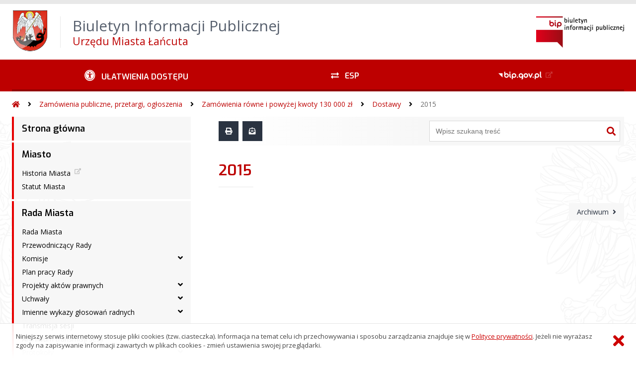

--- FILE ---
content_type: text/html; charset=UTF-8
request_url: https://lancut.biuletyn.net/?bip=1&cid=537&bsc=N
body_size: 89341
content:
<!DOCTYPE HTML>
<html lang="pl">
<head>
<meta charset="UTF-8">
<meta name="Viewport" content="width=device-width, initial-scale=1.0, maximum-scale=2.0">
<meta name="HandheldFriendly" content="True">
<link rel="preload" href="lib/jquery-3.6.0/jquery-3.6.0.min.js" as="script"><script src="lib/jquery-3.6.0/jquery-3.6.0.min.js"></script>
<link rel="preload" href="lib/core.js" as="script"><script src="lib/core.js?20220920"></script>
<link rel="preload" href="lib/advajax.js" as="script"><script src="lib/advajax.js"></script>
<link rel="preload" href="lib/js_functions.js" as="script"><script src="lib/js_functions.js"></script>
<link rel="preload" href="css/fontawesome-free-5.10.0-web/css/fontawesome.min.css" as="style"><link rel="stylesheet" href="css/fontawesome-free-5.10.0-web/css/fontawesome.min.css">
<link rel="preload" href="css/fontawesome-free-5.10.0-web/webfonts/fa-solid-900.woff2" as="font" type="font/woff2">
<link rel="preload" href="css/fontawesome-free-5.10.0-web/webfonts/fa-brands-400.woff2" as="font" type="font/woff2">
<link rel="preload" href="css/fontawesome-free-5.10.0-web/css/brands.min.css" as="style"><link rel="stylesheet" href="css/fontawesome-free-5.10.0-web/css/brands.min.css">
<link rel="preload" href="css/fontawesome-free-5.10.0-web/css/solid.min.css" as="style"><link rel="stylesheet" href="css/fontawesome-free-5.10.0-web/css/solid.min.css">
<link rel="preconnect" href="https://fonts.googleapis.com">
<link rel="preconnect" href="https://fonts.gstatic.com" crossorigin>
<link rel="preload" href="https://fonts.googleapis.com/css2?family=Archivo+Black&amp;family=Exo:ital,wght@0,300;0,400;0,500;0,600;0,700;0,800;0,900;1,300;1,400;1,500;1,600;1,700;1,800;1,900&amp;family=Open+Sans:ital,wght@0,300;0,400;0,600;0,700;0,800;1,300;1,400;1,600;1,700;1,800&amp;display=swap" as="style">
<link href="https://fonts.googleapis.com/css2?family=Archivo+Black&amp;family=Exo:ital,wght@0,300;0,400;0,500;0,600;0,700;0,800;0,900;1,300;1,400;1,500;1,600;1,700;1,800;1,900&amp;family=Open+Sans:ital,wght@0,300;0,400;0,600;0,700;0,800;1,300;1,400;1,600;1,700;1,800&amp;display=swap" rel="stylesheet">
<link rel="preload" href="css/app.css?20221024" as="style"><link rel="stylesheet" type="text/css" href="css/app.css?20221024">
<link rel="preload" href="css/aktualnosci.css?20220920" as="style"><link rel="stylesheet" type="text/css" href="css/aktualnosci.css?20220920">
<link rel="preload" href="css/form.css?20220920" as="style"><link rel="stylesheet" type="text/css" href="css/form.css?20220920">
<link rel="preload" href="css/menu-dol.css?20220920" as="style"><link rel="stylesheet" type="text/css" href="css/menu-dol.css?20220920">
<link rel="preload" href="css/menu-gora.css?20220920" as="style"><link rel="stylesheet" type="text/css" href="css/menu-gora.css?20220920">
<link rel="preload" href="css/menu-lewe.css?20220920" as="style"><link rel="stylesheet" type="text/css" href="css/menu-lewe.css?20220920">
<link rel="preload" href="css/menu-mobilne.css?20220920" as="style"><link rel="stylesheet" type="text/css" href="css/menu-mobilne.css?20220920">
<link rel="preload" href="css/menu-wysuwane.css?20220920" as="style"><link rel="stylesheet" type="text/css" href="css/menu-wysuwane.css?20220920">
<link rel="preload" href="css/polec.css?20220920" as="style"><link rel="stylesheet" type="text/css" href="css/polec.css?20220920">
<link rel="preload" href="css/popup.css?20220920" as="style"><link rel="stylesheet" type="text/css" href="css/popup.css?20220920">
<link rel="preload" href="css/skiplinki.css?20220920" as="style"><link rel="stylesheet" type="text/css" href="css/skiplinki.css?20220920">
<link rel="preload" href="css/stopka.css?20220920" as="style"><link rel="stylesheet" type="text/css" href="css/stopka.css?20220920">
<link rel="preload" href="css/trak.css?20220920" as="style"><link rel="stylesheet" type="text/css" href="css/trak.css?20220920">
<link rel="preload" href="css/szkielet.css" as="style"><link rel="stylesheet" type="text/css" href="css/szkielet.css?20220920">
<link rel="preload" href="css/tresc.css?20220920" as="style"><link rel="stylesheet" type="text/css" href="css/tresc.css?20220920">
<link rel="preload" href="css/rwd.css?20220920" as="style"><link rel="stylesheet" type="text/css" href="css/rwd.css?20220920">
<link rel="preload" href="css/kolor.css?20221024" as="style"><link rel="stylesheet" type="text/css" href="css/kolor.css?20221024">
<meta property="og:url" content="http:lancut.biuletyn.net">
<meta property="og:type" content="website">
<meta property="og:title" content="Biuletyn Informacji Publicznej Urzędu Miasta Łańcuta">
<meta property="og:description" content="2015 - BIP - Urząd Miasta Łańcuta">
<meta property="og:image" content="pwa/share.jpg">
<link rel="icon" type="image/png" sizes="64x64" href="gfx/icon-64.png">
<link rel="alternate" type="application/rss+xml" title="Biuletyn Informacji Publicznej Urzędu Miasta Łańcuta" href="fls/bip_pliki/rss.xml">
<meta name="Keywords" content="">
<meta name="Description" content="Biuletyn Informacji Publicznej Urzędu Miasta Łańcuta">
<title>2015, bieżące, menu 537 - BIP - Urząd Miasta Łańcuta</title>
</head>

<body>
	<span id="skip-start">Początek strony</span>
	<div class="skiplinki">
		<div><a href="#skip-start" accesskey="0">Wróć na początek strony <strong>Control</strong>+<strong>Option</strong>+<strong>0</strong></a></div>
		<div><a href="#skip-wyszukiwarka" accesskey="1">Przejdź do wyszukiwarki <strong>Control</strong>+<strong>Option</strong>+<strong>1</strong></a></div>
		<div><a href="#skip-tresc" accesskey="2">Przejdź do treści głównej <strong>Control</strong>+<strong>Option</strong>+<strong>2</strong></a></div>
		<div><a href="#skip-stopka" accesskey="3">Przejdź do danych kontaktowych <strong>Control</strong>+<strong>Option</strong>+<strong>3</strong></a></div>
		<div><a href="#skip-menugora" accesskey="4">Przejdź do menu górnego <strong>Control</strong>+<strong>Option</strong>+<strong>4</strong></a></div>
		<div><a href="#skip-menulewe" accesskey="5">Przejdź do menu lewego <strong>Control</strong>+<strong>Option</strong>+<strong>5</strong></a></div>
		<div><a href="#skip-menudol" accesskey="6">Przejdź do menu dolnego <strong>Control</strong>+<strong>Option</strong>+<strong>6</strong></a></div>
				<div><a href="?bip=1&amp;cid=10&amp;bsc=N" accesskey="8">Przejdź do mapy serwisu <strong>Control</strong>+<strong>Option</strong>+<strong>8</strong></a></div>
	</div>

  
	<span id="skip-menubok">Menu wysuwane</span>
	<nav class="menu-wysuwane">
		</nav>

	<div class="strona">
		<div class="pasek-gora">
			<div class="menu-mobile-button">
				<div class="hamburger"><span></span><span></span><span></span><span></span></div>
				<div>Menu</div>
			</div>
			<div class="logo-bip-mobilne"></div>
		</div>
		<header>
			<a class="logo-gora" href="//lancut.biuletyn.net" title="Odnośnik do strony startowej">
							<img src="gfx/herb.png" alt="Herb podmiotu">
							<span>
					<span>Biuletyn Informacji Publicznej</span>
					<strong>Urzędu Miasta Łańcuta</strong>
				</span>
			</a>
			<div class="logo-bip-podstawowe"></div>
		</header>

		<span id="skip-menugora">Menu góra</span>
		<nav class="menu-gora-tlo" id="menu-gora">
			<ul class="menu-gora-1-poziom">
				<li>
          <button id="ulatwienia-dostepu"><span>Ułatwienia dostępu</span></button>
          <ul class="menu-gora-2-poziom">
          <li><button id="zmien-schemat" data-schemat="kontrast/"><span>Wersja kontrastowa</span></button></li>
          <li><button id="wielkosc-czcionki"><span>Powiększ czcionkę</span></button></li>
          <li><button id="odstep-akapity"><span>Odstępy między wierszami i akapitami</span></button></li>
          <li><button id="odstep-znaki"><span>Odstępy między wyrazami i znakami</span></button></li>
          <li><button id="wyroznienie-odnosnikow"><span>Wyróżnienie odnośników i przycisków</span></button></li>
          <li><button id="wyczysc-ustawienia"><span>Wyczyść ustawienia</span></button></li>
          </ul>
        </li>
				<li><a href="?bip=1&cid=47&bsc=N" target="_blank" rel="external nofollow noreferrer" title="Odnośnik do zewnętrznej strony otworzy się w nowym oknie"><span class="menu-gora-1-poziom-esp">ESP</span></a></li>
				<li><a href="https://www.gov.pl/web/bip" target="_blank" rel="external nofollow noreferrer" title="Odnośnik do zewnętrznej strony otworzy się w nowym oknie"><img src="gfx/www_bip_kontrast.png" alt="Logo BIP"><span></span></a></li>
			</ul>
		</nav>

		<div class="trak-tlo">
			<a href="//lancut.biuletyn.net" title="Odnośnik do strony startowej"><em class="fas fa-home"></em><span>Strona startowa</span></a>
	<em class="fas fa-angle-right"></em><a href="?bip=1&amp;cid=35">Zamówienia publiczne, przetargi, ogłoszenia</a>	<em class="fas fa-angle-right"></em><a href="?bip=1&amp;cid=269">Zamówienia równe i  powyżej kwoty 130 000 zł</a>	<em class="fas fa-angle-right"></em><a href="?bip=1&amp;cid=279">Dostawy</a>	<em class="fas fa-angle-right"></em><a href="?bip=1&amp;cid=537">2015</a>		</div>

		<main>
			<div class="main_srodek">
				<aside class="menu-lewe-tlo">
					<span id="skip-menulewe">Menu lewe</span>
					<nav class="menu-lewe" id="menu-lewe">
						<ul class="menu-lewe-1-poziom">
							<li><a href="?bip=1&amp;cid=13&amp;bsc=N">Strona główna</a></li>
<li class="rozwijka"><a href="?bip=1&amp;cid=23&amp;bsc=N">Miasto</a>
<ul>
<li><a href="http://lancut.biuletyn.net/fls/bip_pliki/2019_10/BIPF593FF44A05BEEZ/lancut_historia.pdf" target="_blank" rel="external noreferrer" title="Odnośnik do zewnętrznej strony otworzy się w nowym oknie">Historia Miasta</a></li>
<li><a href="?bip=1&amp;cid=1124&amp;bsc=N">Statut Miasta</a></li>
</ul>
</li>
<li class="rozwijka"><a href="?bip=1&amp;cid=24&amp;bsc=N">Rada Miasta</a>
<ul>
<li><a href="?bip=1&amp;cid=215&amp;bsc=N">Rada Miasta</a></li>
<li><a href="?bip=1&amp;cid=50&amp;bsc=N">Przewodniczący Rady</a></li>
<li class="rozwijka"><a href="?bip=1&amp;cid=284&amp;bsc=N">Komisje</a>
<ul>
<li><a href="?bip=1&amp;cid=287&amp;bsc=N">Komisja Rewizyjna Rady Miasta Łańcuta</a></li>
<li><a href="?bip=1&amp;cid=703&amp;bsc=N">Komisja Skarg , Wniosków i Petycji Rady Miasta Łańcuta</a></li>
<li><a href="?bip=1&amp;cid=286&amp;bsc=N">Komisja Budżetu i Finansów Rady Miasta Łańcuta</a></li>
<li><a href="?bip=1&amp;cid=285&amp;bsc=N">Komisja Gospodarki Miejskiej Rady Miasta Łańcuta</a></li>
<li><a href="?bip=1&amp;cid=288&amp;bsc=N">Komisja Spraw Społecznych Rady Miasta Łańcuta</a></li>
<li><a href="?bip=1&amp;cid=289&amp;bsc=N">Komisja Kultury Rady Miasta Łańcuta</a></li>
</ul>
</li>
<li><a href="?bip=1&amp;cid=51&amp;bsc=N">Plan pracy Rady</a></li>
<li class="rozwijka"><a href="?bip=1&amp;cid=887&amp;bsc=N">Projekty aktów  prawnych</a>
<ul>
<li><a href="?bip=1&amp;cid=1075&amp;bsc=N">2025</a></li>
<li><a href="?bip=1&amp;cid=1017&amp;bsc=N">2024</a></li>
<li><a href="?bip=1&amp;cid=980&amp;bsc=N">2023</a></li>
<li><a href="?bip=1&amp;cid=962&amp;bsc=N">2022</a></li>
<li><a href="?bip=1&amp;cid=888&amp;bsc=N">2021</a></li>
</ul>
</li>
<li class="rozwijka"><a href="?bip=1&amp;cid=52&amp;bsc=N">Uchwały</a>
<ul>
<li><a href="?bip=1&amp;cid=1076&amp;bsc=N">2025</a></li>
<li><a href="?bip=1&amp;cid=1025&amp;bsc=N">2024</a></li>
<li><a href="?bip=1&amp;cid=978&amp;bsc=N">2023</a></li>
<li><a href="?bip=1&amp;cid=936&amp;bsc=N">2022</a></li>
<li><a href="?bip=1&amp;cid=850&amp;bsc=N">2021</a></li>
<li><a href="?bip=1&amp;cid=777&amp;bsc=N">2020</a></li>
<li><a href="?bip=1&amp;cid=738&amp;bsc=N">2019</a></li>
<li><a href="?bip=1&amp;cid=622&amp;bsc=N">2018</a></li>
<li><a href="?bip=1&amp;cid=593&amp;bsc=N">2017</a></li>
<li><a href="?bip=1&amp;cid=556&amp;bsc=N">2016</a></li>
<li><a href="?bip=1&amp;cid=502&amp;bsc=N">2015</a></li>
<li><a href="?bip=1&amp;cid=468&amp;bsc=N">2014</a></li>
<li><a href="?bip=1&amp;cid=214&amp;bsc=N">2013</a></li>
<li><a href="http://lancut.biuletyn.net/archiwum/pl/bip/gminy/uml_lancut/rada_gminy/uchwaly.htm" target="_blank" rel="external noreferrer" title="Odnośnik do zewnętrznej strony otworzy się w nowym oknie">2008 - 2013 archiwum</a></li>
<li><a href="http://lancut.biuletyn.net/archiwum26/index4c9e.html-dz=4&id=12039.htm" target="_blank" rel="external noreferrer" title="Odnośnik do zewnętrznej strony otworzy się w nowym oknie">2002 - 2007 archiwum</a></li>
</ul>
</li>
<li class="rozwijka"><a href="?bip=1&amp;cid=701&amp;bsc=N">Imienne wykazy głosowań radnych</a>
<ul>
<li><a href="?bip=1&amp;cid=1077&amp;bsc=N">2025</a></li>
<li><a href="?bip=1&amp;cid=1024&amp;bsc=N">2024</a></li>
<li><a href="?bip=1&amp;cid=983&amp;bsc=N">2023</a></li>
<li><a href="?bip=1&amp;cid=937&amp;bsc=N">2022</a></li>
<li><a href="?bip=1&amp;cid=853&amp;bsc=N">2021</a></li>
<li><a href="?bip=1&amp;cid=778&amp;bsc=N">2020</a></li>
<li><a href="?bip=1&amp;cid=739&amp;bsc=N">2019</a></li>
<li><a href="?bip=1&amp;cid=702&amp;bsc=N">2018</a></li>
</ul>
</li>
<li><a href="?bip=1&amp;cid=696&amp;bsc=N">Transmisja sesji</a></li>
<li class="rozwijka"><a href="?bip=1&amp;cid=697&amp;bsc=N">Archiwum transmisji sesji</a>
<ul>
<li><a href="?bip=1&amp;cid=1078&amp;bsc=N">2025</a></li>
<li><a href="?bip=1&amp;cid=1026&amp;bsc=N">2024</a></li>
<li><a href="?bip=1&amp;cid=982&amp;bsc=N">2023</a></li>
<li><a href="?bip=1&amp;cid=938&amp;bsc=N">2022</a></li>
<li><a href="?bip=1&amp;cid=849&amp;bsc=N">2021</a></li>
<li><a href="?bip=1&amp;cid=779&amp;bsc=N">2020</a></li>
<li><a href="?bip=1&amp;cid=740&amp;bsc=N">2019</a></li>
<li><a href="?bip=1&amp;cid=698&amp;bsc=N">2018</a></li>
</ul>
</li>
<li class="rozwijka"><a href="?bip=1&amp;cid=53&amp;bsc=N">Protokoły</a>
<ul>
<li><a href="?bip=1&amp;cid=1079&amp;bsc=N">2025</a></li>
<li><a href="?bip=1&amp;cid=1032&amp;bsc=N">2024</a></li>
<li><a href="?bip=1&amp;cid=984&amp;bsc=N">2023</a></li>
<li><a href="?bip=1&amp;cid=939&amp;bsc=N">2022</a></li>
<li><a href="?bip=1&amp;cid=854&amp;bsc=N">2021</a></li>
<li><a href="?bip=1&amp;cid=780&amp;bsc=N">2020</a></li>
<li><a href="?bip=1&amp;cid=741&amp;bsc=N">2019</a></li>
<li><a href="?bip=1&amp;cid=660&amp;bsc=N">2018</a></li>
<li><a href="?bip=1&amp;cid=594&amp;bsc=N">2017</a></li>
<li><a href="?bip=1&amp;cid=557&amp;bsc=N">2016</a></li>
<li><a href="?bip=1&amp;cid=507&amp;bsc=N">2015</a></li>
<li><a href="?bip=1&amp;cid=464&amp;bsc=N">2014</a></li>
<li><a href="?bip=1&amp;cid=448&amp;bsc=N">2013</a></li>
</ul>
</li>
<li class="rozwijka"><a href="?bip=1&amp;cid=699&amp;bsc=N">Interpelacje i zapytania radnych</a>
<ul>
<li><a href="?bip=1&amp;cid=1080&amp;bsc=N">2025</a></li>
<li><a href="?bip=1&amp;cid=1033&amp;bsc=N">2024</a></li>
<li><a href="?bip=1&amp;cid=986&amp;bsc=N">2023</a></li>
<li><a href="?bip=1&amp;cid=940&amp;bsc=N">2022</a></li>
<li><a href="?bip=1&amp;cid=855&amp;bsc=N">2021</a></li>
<li><a href="?bip=1&amp;cid=781&amp;bsc=N">2020</a></li>
<li><a href="?bip=1&amp;cid=742&amp;bsc=N">2019</a></li>
<li><a href="?bip=1&amp;cid=700&amp;bsc=N">2018</a></li>
</ul>
</li>
<li class="rozwijka"><a href="?bip=1&amp;cid=685&amp;bsc=N">Apele - Oświadczenia - Deklaracje</a>
<ul>
<li><a href="?bip=1&amp;cid=941&amp;bsc=N">2022</a></li>
<li><a href="?bip=1&amp;cid=856&amp;bsc=N">2021</a></li>
<li><a href="?bip=1&amp;cid=782&amp;bsc=N">2020</a></li>
<li><a href="?bip=1&amp;cid=743&amp;bsc=N">2019</a></li>
<li><a href="?bip=1&amp;cid=686&amp;bsc=N">2018</a></li>
</ul>
</li>
<li><a href="?bip=1&amp;cid=55&amp;bsc=N">Komunikaty</a></li>
<li><a href="?bip=1&amp;cid=56&amp;bsc=N">Dyżury Radnych</a></li>
</ul>
</li>
<li class="rozwijka"><a href="?bip=1&amp;cid=25&amp;bsc=N">Burmistrz</a>
<ul>
<li><a href="?bip=1&amp;cid=222&amp;bsc=N">Burmistrz Miasta Łańcuta</a></li>
<li><a href="?bip=1&amp;cid=58&amp;bsc=N">Zadania i kompetencje</a></li>
<li class="rozwijka"><a href="?bip=1&amp;cid=61&amp;bsc=N">Zarządzenia</a>
<ul>
<li><a href="?bip=1&amp;cid=1081&amp;bsc=N">2025</a></li>
<li><a href="?bip=1&amp;cid=1016&amp;bsc=N">2024</a></li>
<li><a href="?bip=1&amp;cid=976&amp;bsc=N">2023</a></li>
<li><a href="?bip=1&amp;cid=942&amp;bsc=N">2022</a></li>
<li><a href="?bip=1&amp;cid=848&amp;bsc=N">2021</a></li>
<li><a href="?bip=1&amp;cid=783&amp;bsc=N">2020</a></li>
<li><a href="?bip=1&amp;cid=736&amp;bsc=N">2019</a></li>
<li><a href="?bip=1&amp;cid=642&amp;bsc=N">2018</a></li>
<li><a href="?bip=1&amp;cid=590&amp;bsc=N">2017</a></li>
<li><a href="?bip=1&amp;cid=552&amp;bsc=N">2016</a></li>
<li><a href="?bip=1&amp;cid=490&amp;bsc=N">2015</a></li>
<li><a href="?bip=1&amp;cid=458&amp;bsc=N">2014</a></li>
<li><a href="?bip=1&amp;cid=450&amp;bsc=N">2013</a></li>
</ul>
</li>
<li><a href="?bip=1&amp;cid=59&amp;bsc=N">Dyżury</a></li>
</ul>
</li>
<li class="rozwijka"><a href="?bip=1&amp;cid=26&amp;bsc=N">Urząd</a>
<ul>
<li class="rozwijka"><a href="?bip=1&amp;cid=69&amp;bsc=N">Struktura organizacyjna</a>
<ul>
<li class="rozwijka"><a href="?bip=1&amp;cid=863&amp;bsc=N">Wydział Gospodarki Komunalnej i Inwestycji</a>
<ul>
<li><a href="?bip=1&amp;cid=865&amp;bsc=N">Informacje ogólne</a></li>
<li><a href="?bip=1&amp;cid=866&amp;bsc=N">Organizacja wydziału</a></li>
<li><a href="?bip=1&amp;cid=867&amp;bsc=N">Zadania wydziału</a></li>
<li><a href="?bip=1&amp;cid=868&amp;bsc=N">Realizowane procedury</a></li>
<li><a href="?bip=1&amp;cid=869&amp;bsc=N">Ewidencje, rejestry i archiwa</a></li>
</ul>
</li>
<li class="rozwijka"><a href="?bip=1&amp;cid=1057&amp;bsc=N">Wydział Planowania Przestrzennego</a>
<ul>
<li><a href="?bip=1&amp;cid=1058&amp;bsc=N">Informacje ogólne</a></li>
<li><a href="?bip=1&amp;cid=1059&amp;bsc=N">Organizacja wydziału</a></li>
<li><a href="https://lancut.biuletyn.net/fls/bip_pliki/2025_03/BIPF6303557F573BDZ/PP_zadania_2025.pdf" target="_blank" rel="external noreferrer" title="Odnośnik do zewnętrznej strony otworzy się w nowym oknie">Zadania wydziału</a></li>
<li><a href="?bip=1&amp;cid=1061&amp;bsc=N">Realizowane procedury</a></li>
<li><a href="?bip=1&amp;cid=1062&amp;bsc=N">Ewidencje, rejestry i archiwa</a></li>
</ul>
</li>
<li class="rozwijka"><a href="?bip=1&amp;cid=1063&amp;bsc=N">Wydział Gospodarki Nieruchomościami</a>
<ul>
<li><a href="?bip=1&amp;cid=1064&amp;bsc=N">Informacje ogólne</a></li>
<li><a href="?bip=1&amp;cid=1065&amp;bsc=N">Organizacja wydziału</a></li>
<li><a href="http://lancut.biuletyn.net/fls/bip_pliki/2024_08/BIPF620433C95197FZ/Zal_172.2024_WGN_zadania.pdf" target="_blank" rel="external noreferrer" title="Odnośnik do zewnętrznej strony otworzy się w nowym oknie">Zadania Wydziału</a></li>
<li><a href="?bip=1&amp;cid=1067&amp;bsc=N">Realizowane procedury</a></li>
<li><a href="?bip=1&amp;cid=1068&amp;bsc=N">Ewidencje, rejestry i archiwa</a></li>
</ul>
</li>
<li class="rozwijka"><a href="?bip=1&amp;cid=1108&amp;bsc=N">Wydział Edukacji i Spraw Społecznych</a>
<ul>
<li><a href="?bip=1&amp;cid=1109&amp;bsc=N">Informacje ogólne</a></li>
<li><a href="?bip=1&amp;cid=1110&amp;bsc=N">Organizacja wydziału</a></li>
<li><a href="https://lancut.biuletyn.net/fls/bip_pliki/2025_03/BIPF630339CB12F98Z/ES_zadania_2025.pdf" target="_blank" rel="external noreferrer" title="Odnośnik do zewnętrznej strony otworzy się w nowym oknie">Zadania wydziału</a></li>
<li><a href="?bip=1&amp;cid=1112&amp;bsc=N">Realizowane procedury</a></li>
<li><a href="?bip=1&amp;cid=1113&amp;bsc=N">Ewidencje, rejestry i archiwa</a></li>
</ul>
</li>
<li class="rozwijka"><a href="?bip=1&amp;cid=93&amp;bsc=N">Wydział Finansowy</a>
<ul>
<li><a href="?bip=1&amp;cid=218&amp;bsc=N">Informacje ogólne</a></li>
<li><a href="?bip=1&amp;cid=224&amp;bsc=N">Organizacja wydziału</a></li>
<li><a href="http://lancut.biuletyn.net/fls/bip_pliki/2018_12/BIPF57C2C7F541824Z/zad_fn_19.pdf" target="_blank" rel="external noreferrer" title="Odnośnik do zewnętrznej strony otworzy się w nowym oknie">Zadania wydziału</a></li>
<li><a href="?bip=1&amp;cid=226&amp;bsc=N">Realizowane procedury</a></li>
<li><a href="?bip=1&amp;cid=227&amp;bsc=N">Ewidencje, rejestry i archiwa</a></li>
</ul>
</li>
<li class="rozwijka"><a href="?bip=1&amp;cid=94&amp;bsc=N">Wydział Organizacyjno - Administracyjny</a>
<ul>
<li><a href="?bip=1&amp;cid=228&amp;bsc=N">Informacje ogólne</a></li>
<li><a href="?bip=1&amp;cid=229&amp;bsc=N">Organizacja wydziału</a></li>
<li><a href="http://lancut.biuletyn.net/fls/bip_pliki/2018_12/BIPF57C2CA98FBACDZ/zad_oa_19.pdf" target="_blank" rel="external noreferrer" title="Odnośnik do zewnętrznej strony otworzy się w nowym oknie">Zadania wydziału</a></li>
<li><a href="?bip=1&amp;cid=231&amp;bsc=N">Realizowane procedury</a></li>
<li><a href="?bip=1&amp;cid=232&amp;bsc=N">Ewidencje, rejestry i archiwa</a></li>
</ul>
</li>
<li class="rozwijka"><a href="?bip=1&amp;cid=98&amp;bsc=N">Wydział Ochrony Środowiska i Gospodarki Odpadami</a>
<ul>
<li><a href="?bip=1&amp;cid=248&amp;bsc=N">Informacje ogólne</a></li>
<li><a href="?bip=1&amp;cid=249&amp;bsc=N">Organizacja wydziału</a></li>
<li><a href="http://lancut.biuletyn.net/fls/bip_pliki/2024_08/BIPF6202E7A92FB89Z/Zal_172.2024_WOSO_zadania.pdf" target="_blank" rel="external noreferrer" title="Odnośnik do zewnętrznej strony otworzy się w nowym oknie">Zadania Wydziału</a></li>
<li><a href="?bip=1&amp;cid=251&amp;bsc=N">Realizowane procedury</a></li>
<li><a href="?bip=1&amp;cid=252&amp;bsc=N">Ewidencje, rejestry i archiwa</a></li>
</ul>
</li>
<li class="rozwijka"><a href="?bip=1&amp;cid=99&amp;bsc=N">Urząd Stanu Cywilnego</a>
<ul>
<li><a href="?bip=1&amp;cid=253&amp;bsc=N">Informacje ogólne</a></li>
<li><a href="?bip=1&amp;cid=254&amp;bsc=N">Organizacja wydziału</a></li>
<li><a href="http://lancut.biuletyn.net/fls/bip_pliki/2018_12/BIPF57C2DA8128612Z/zad_usc_19.pdf" target="_blank" rel="external noreferrer" title="Odnośnik do zewnętrznej strony otworzy się w nowym oknie">Zadania wydziału</a></li>
<li><a href="?bip=1&amp;cid=256&amp;bsc=N">Realizowane procedury</a></li>
<li><a href="?bip=1&amp;cid=257&amp;bsc=N">Ewidencje, rejestry i archiwa</a></li>
<li><a href="https://biuletyn.net/lancut/fls/bip_pliki/2019_12/BIPF598CA7CA534E8Z/klauz_usc_kli_19.pdf" target="_blank" rel="external noreferrer" title="Odnośnik do zewnętrznej strony otworzy się w nowym oknie">Klauzula informacyjna dla klientów Urzędu Stanu Cywilnego</a></li>
</ul>
</li>
<li class="rozwijka"><a href="?bip=1&amp;cid=513&amp;bsc=N">Wydział Funduszy i Zamówień Publicznych</a>
<ul>
<li><a href="?bip=1&amp;cid=515&amp;bsc=N">Informacje ogólne</a></li>
<li><a href="?bip=1&amp;cid=516&amp;bsc=N">Organizacja</a></li>
<li><a href="https://biuletyn.net/lancut/fls/bip_pliki/2020_08/BIPF5AC0C6655E00FZ/wfz_zad_2020.pdf" target="_blank" rel="external noreferrer" title="Odnośnik do zewnętrznej strony otworzy się w nowym oknie">Zadania</a></li>
<li><a href="?bip=1&amp;cid=518&amp;bsc=N">Realizowane procedury</a></li>
<li><a href="?bip=1&amp;cid=519&amp;bsc=N">Ewidencje, rejestry i archiwa</a></li>
</ul>
</li>
<li class="rozwijka"><a href="?bip=1&amp;cid=1114&amp;bsc=N">Wydział Zarządzania Kryzysowego, Obrony Cywilnej i Spraw Obronnych</a>
<ul>
<li><a href="?bip=1&amp;cid=1115&amp;bsc=N">Informacje ogólne</a></li>
<li><a href="?bip=1&amp;cid=1116&amp;bsc=N">Organizacja wydziału</a></li>
<li><a href="https://lancut.biuletyn.net/fls/bip_pliki/2025_03/BIPF630344CE14E5DZ/WKO_zadania_2025_ok.pdf" target="_blank" rel="external noreferrer" title="Odnośnik do zewnętrznej strony otworzy się w nowym oknie">Zadania wydziału</a></li>
<li><a href="?bip=1&amp;cid=1118&amp;bsc=N">Ewidencje, rejestry i archiwa</a></li>
</ul>
</li>
<li class="rozwijka"><a href="?bip=1&amp;cid=705&amp;bsc=N">Pełnomocnik ds.Ochrony Informacji Niejawnych</a>
<ul>
<li><a href="?bip=1&amp;cid=706&amp;bsc=N">Informacje ogólne</a></li>
<li><a href="?bip=1&amp;cid=707&amp;bsc=N">Organizacja</a></li>
<li><a href="https://lancut.biuletyn.net/fls/bip_pliki/2025_03/BIPF63034F3381BD9Z/Pelnomoc_ds__inf_niejaw_zadania_2025.pdf" target="_blank" rel="external noreferrer" title="Odnośnik do zewnętrznej strony otworzy się w nowym oknie">Zadania</a></li>
<li><a href="?bip=1&amp;cid=709&amp;bsc=N">Ewidencje,Rejestry,Archiwa</a></li>
</ul>
</li>
<li class="rozwijka"><a href="?bip=1&amp;cid=1069&amp;bsc=N">Stanowisko ds. Analityki</a>
<ul>
<li><a href="?bip=1&amp;cid=1070&amp;bsc=N">Informacje ogólne</a></li>
<li><a href="?bip=1&amp;cid=1071&amp;bsc=N">Organizacja</a></li>
<li><a href="http://lancut.biuletyn.net/fls/bip_pliki/2024_08/BIPF62043417D0197Z/Zal_172.2024_St_ds_Analityki_zadania.pdf" target="_blank" rel="external noreferrer" title="Odnośnik do zewnętrznej strony otworzy się w nowym oknie">Zadania</a></li>
<li><a href="?bip=1&amp;cid=1073&amp;bsc=N">Ewidencje, rejestry i archiwa</a></li>
</ul>
</li>
<li class="rozwijka"><a href="?bip=1&amp;cid=715&amp;bsc=N">Audytor Wewnętrzny</a>
<ul>
<li><a href="?bip=1&amp;cid=716&amp;bsc=N">Informacje ogólne</a></li>
<li><a href="?bip=1&amp;cid=717&amp;bsc=N">Organizacja</a></li>
<li><a href="http://lancut.biuletyn.net/fls/bip_pliki/2018_12/BIPF57C4317E0F1CDZ/zad_aw_19.pdf" target="_blank" rel="external noreferrer" title="Odnośnik do zewnętrznej strony otworzy się w nowym oknie">Zadania</a></li>
<li><a href="?bip=1&amp;cid=719&amp;bsc=N">Ewidencje,Rejestry,Archiwa</a></li>
</ul>
</li>
<li class="rozwijka"><a href="?bip=1&amp;cid=720&amp;bsc=N">Inspektor Ochrony Danych</a>
<ul>
<li><a href="?bip=1&amp;cid=721&amp;bsc=N">Informacje ogólne</a></li>
<li><a href="?bip=1&amp;cid=722&amp;bsc=N">Organizacja</a></li>
<li><a href="http://lancut.biuletyn.net/fls/bip_pliki/2018_12/BIPF57C42E71F38D7Z/zad_iod_19.pdf" target="_blank" rel="external noreferrer" title="Odnośnik do zewnętrznej strony otworzy się w nowym oknie">Zadania</a></li>
<li><a href="?bip=1&amp;cid=724&amp;bsc=N">Ewidencje,Rejestry,Archiwa</a></li>
</ul>
</li>
<li class="rozwijka"><a href="?bip=1&amp;cid=830&amp;bsc=N">Koordynator do Spraw Dostępności</a>
<ul>
<li><a href="?bip=1&amp;cid=831&amp;bsc=N">Informacje ogólne</a></li>
<li><a href="?bip=1&amp;cid=832&amp;bsc=N">Organizacja</a></li>
<li><a href="?bip=1&amp;cid=833&amp;bsc=N">Zadania</a></li>
</ul>
</li>
<li class="rozwijka"><a href="?bip=1&amp;cid=864&amp;bsc=N">Wydział Gospodarki Przestrzennej i Mieniem - archiwum do 12.08.2024</a>
<ul>
<li><a href="?bip=1&amp;cid=870&amp;bsc=N">Informacje ogólne</a></li>
<li><a href="?bip=1&amp;cid=871&amp;bsc=N">Organizacja wydziału</a></li>
<li><a href="?bip=1&amp;cid=872&amp;bsc=N">Zadania wydziału</a></li>
<li><a href="?bip=1&amp;cid=873&amp;bsc=N">Realizowane procedury</a></li>
<li><a href="?bip=1&amp;cid=874&amp;bsc=N">Ewidencje, rejestry i archiwa</a></li>
</ul>
</li>
</ul>
</li>
<li><a href="?bip=1&amp;cid=1107&amp;bsc=N">Regulamin organizacyjny</a></li>
<li><a href="?bip=1&amp;cid=223&amp;bsc=N">Kodeks Etyki</a></li>
</ul>
</li>
<li class="rozwijka"><a href="?bip=1&amp;cid=899&amp;bsc=N">Sprawy załatwiane w Urzędzie Miasta Łańcuta</a>
<ul>
<li><a href="?bip=1&amp;cid=900&amp;bsc=N">Grupa spraw: Sprawy społeczne i obywatelskie</a></li>
<li><a href="?bip=1&amp;cid=901&amp;bsc=N">Grupa spraw: Stan cywilny - urodzenia</a></li>
<li><a href="?bip=1&amp;cid=902&amp;bsc=N">Grupa spraw: Stan cywilny - małżeństwa</a></li>
<li><a href="?bip=1&amp;cid=903&amp;bsc=N">Grupa spraw: Stan cywilny - zgony</a></li>
<li><a href="?bip=1&amp;cid=904&amp;bsc=N">Grupa spraw: Stan cywilny - zmiany w aktach stanu cywilnego</a></li>
<li><a href="?bip=1&amp;cid=905&amp;bsc=N">Grupa spraw: Podatki</a></li>
<li><a href="?bip=1&amp;cid=906&amp;bsc=N">Grupa spraw: Działalność gospodarcza</a></li>
<li><a href="?bip=1&amp;cid=907&amp;bsc=N">Grupa spraw: Zezwolenia na sprzedaż napojów alkoholowych</a></li>
<li><a href="?bip=1&amp;cid=908&amp;bsc=N">Grupa spraw: Planowanie i zagospodarowanie przestrzenne</a></li>
<li><a href="?bip=1&amp;cid=909&amp;bsc=N">Grupa spraw: Gospodarowanie nieruchomościami</a></li>
<li><a href="?bip=1&amp;cid=910&amp;bsc=N">Grupa spraw: Ochrona przyrody</a></li>
<li><a href="?bip=1&amp;cid=911&amp;bsc=N">Grupa spraw: Kształtowanie i ochrona środowiska</a></li>
<li><a href="?bip=1&amp;cid=912&amp;bsc=N">Grupa spraw: Gospodarka odpadami</a></li>
<li><a href="?bip=1&amp;cid=913&amp;bsc=N">Grupa spraw: Transport drogowy</a></li>
<li><a href="?bip=1&amp;cid=914&amp;bsc=N">Grupa spraw: Drogownictwo</a></li>
<li><a href="?bip=1&amp;cid=915&amp;bsc=N">Grupa spraw: Promocja</a></li>
<li><a href="?bip=1&amp;cid=916&amp;bsc=N">Grupa spraw: Ochrona zabytków</a></li>
<li><a href="?bip=1&amp;cid=917&amp;bsc=N">Grupa spraw: Skargi i wnioski</a></li>
<li><a href="?bip=1&amp;cid=964&amp;bsc=N">Grupa spraw: Wniosek o nadanie numeru PESEL w związku z konfliktem na Ukrainie</a></li>
</ul>
</li>
<li class="rozwijka"><a href="?bip=1&amp;cid=673&amp;bsc=N">Ochrona danych</a>
<ul>
<li><a href="?bip=1&amp;cid=675&amp;bsc=N">Inspektor Ochrony Danych</a></li>
<li><a href="https://biuletyn.net/lancut/fls/bip_pliki/2020_01/BIPF59C8D3BAC28FEZ/kl_inf_k_urz_2020.pdf" target="_blank" rel="external noreferrer" title="Odnośnik do zewnętrznej strony otworzy się w nowym oknie">Klauzula informacyjna dla klientów urzędu</a></li>
<li><a href="https://biuletyn.net/lancut/fls/bip_pliki/2020_01/BIPF59C8D3B82865AZ/kl_zgod_2020.pdf" target="_blank" rel="external noreferrer" title="Odnośnik do zewnętrznej strony otworzy się w nowym oknie">Klauzula zgody na przetwarzanie danych osobowych</a></li>
<li><a href="http://lancut.biuletyn.net/fls/bip_pliki/2018_05/BIPF56CCAB9BB08A9Z/w_zgody.pdf" target="_blank" rel="external noreferrer" title="Odnośnik do zewnętrznej strony otworzy się w nowym oknie">Wycofanie zgody na dalsze przetwarzanie danych osobowych</a></li>
<li><a href="https://biuletyn.net/lancut/fls/bip_pliki/2020_01/BIPF59C8D3BD57FF9Z/kl_zgo_d_wraz_2020.pdf" target="_blank" rel="external noreferrer" title="Odnośnik do zewnętrznej strony otworzy się w nowym oknie">Klauzula zgody na przetwarzanie danych wrażliwych</a></li>
<li><a href="https://biuletyn.net/lancut/fls/bip_pliki/2020_01/BIPF59C8D3C259320Z/kl_inf_funpage_lancut_2020.pdf" target="_blank" rel="external noreferrer" title="Odnośnik do zewnętrznej strony otworzy się w nowym oknie">Klauzula informacyjna dla fanpage&#39;y</a></li>
<li><a href="https://biuletyn.net/lancut/fls/bip_pliki/2020_02/BIPF59DBD523EE239Z/0402_ido_usc_klauz.pdf" target="_blank" rel="external noreferrer" title="Odnośnik do zewnętrznej strony otworzy się w nowym oknie">Klauzula informacyjna dla klientów USC</a></li>
<li><a href="http://lancut.biuletyn.net/fls/bip_pliki/2018_05/BIPF56D53BC42268BZ/KLAUZULA_INFORMACYJNA_DLA_PRZEDSIEBIORCOW.pdf" target="_blank" rel="external noreferrer" title="Odnośnik do zewnętrznej strony otworzy się w nowym oknie">Klauzula informacyjna dla przedsiębiorców</a></li>
<li><a href="http://lancut.biuletyn.net/?bip=1&cid=964&bsc=N" target="_blank" rel="external noreferrer" title="Odnośnik do zewnętrznej strony otworzy się w nowym oknie">Klauzula informacyjna RODO dla obywateli Ukrainy</a></li>
<li><a href="http://lancut.biuletyn.net/fls/bip_pliki/2024_02/BIPF6125857378F50Z/klauzula_informacyjna_CRW_v24.pdf" target="_blank" rel="external noreferrer" title="Odnośnik do zewnętrznej strony otworzy się w nowym oknie">Klauzula informacyjna dot. przetwarzania danych osobowych w związku z ustawą z dnia 5 stycznia 2011 r. Kodeks wyborczy</a></li>
<li><a href="http://lancut.biuletyn.net/fls/bip_pliki/2023_11/BIPF6098A43FF65E7Z/KLAUZULA_ZASTRZEZ_PESEL-_DLA_URZEDOW_GMIN.pdf" target="_blank" rel="external noreferrer" title="Odnośnik do zewnętrznej strony otworzy się w nowym oknie">Klauzula informacyjna dot. przetwarzania danych osobowych w rejestrze zastrzeżeń numerów PESEL</a></li>
</ul>
</li>
<li class="rozwijka"><a href="?bip=1&amp;cid=896&amp;bsc=N">Dostępność</a>
<ul>
<li><a href="http://lancut.biuletyn.net/?bip=1&cid=830" target="_blank" rel="external noreferrer" title="Odnośnik do zewnętrznej strony otworzy się w nowym oknie">Koordynator do Spraw Dostępności</a></li>
<li><a href="?bip=1&amp;cid=898&amp;bsc=N">Plan działania na rzecz zapewnienia dostępności</a></li>
<li><a href="?bip=1&amp;cid=922&amp;bsc=N">Raport o stanie zapewnienia dostępności podmiotu publicznego</a></li>
</ul>
</li>
<li class="rozwijka"><a href="?bip=1&amp;cid=29&amp;bsc=N">Aktualności</a>
<ul>
<li class="rozwijka"><a href="?bip=1&amp;cid=70&amp;bsc=N">Ogłoszenia</a>
<ul>
<li><a href="?bip=1&amp;cid=1082&amp;bsc=N">2025</a></li>
<li><a href="?bip=1&amp;cid=1018&amp;bsc=N">2024</a></li>
<li><a href="?bip=1&amp;cid=977&amp;bsc=N">2023</a></li>
<li><a href="?bip=1&amp;cid=930&amp;bsc=N">2022</a></li>
<li><a href="?bip=1&amp;cid=847&amp;bsc=N">2021</a></li>
<li><a href="?bip=1&amp;cid=774&amp;bsc=N">2020</a></li>
<li><a href="?bip=1&amp;cid=737&amp;bsc=N">2019</a></li>
<li><a href="?bip=1&amp;cid=635&amp;bsc=N">2018</a></li>
<li><a href="?bip=1&amp;cid=583&amp;bsc=N">2017</a></li>
<li><a href="?bip=1&amp;cid=551&amp;bsc=N">2016</a></li>
<li><a href="?bip=1&amp;cid=488&amp;bsc=N">2015</a></li>
<li><a href="?bip=1&amp;cid=456&amp;bsc=N">2014</a></li>
<li><a href="?bip=1&amp;cid=266&amp;bsc=N">2013</a></li>
</ul>
</li>
<li class="rozwijka"><a href="?bip=1&amp;cid=71&amp;bsc=N">Obwieszczenia</a>
<ul>
<li><a href="?bip=1&amp;cid=1083&amp;bsc=N">2025</a></li>
<li><a href="?bip=1&amp;cid=1019&amp;bsc=N">2024</a></li>
<li><a href="?bip=1&amp;cid=985&amp;bsc=N">2023</a></li>
<li><a href="?bip=1&amp;cid=931&amp;bsc=N">2022</a></li>
<li><a href="?bip=1&amp;cid=858&amp;bsc=N">2021</a></li>
<li><a href="?bip=1&amp;cid=773&amp;bsc=N">2020</a></li>
<li><a href="?bip=1&amp;cid=744&amp;bsc=N">2019</a></li>
<li><a href="?bip=1&amp;cid=636&amp;bsc=N">2018</a></li>
<li><a href="?bip=1&amp;cid=589&amp;bsc=N">2017</a></li>
<li><a href="?bip=1&amp;cid=550&amp;bsc=N">2016</a></li>
<li><a href="?bip=1&amp;cid=493&amp;bsc=N">2015</a></li>
<li><a href="?bip=1&amp;cid=465&amp;bsc=N">2014</a></li>
</ul>
</li>
<li class="rozwijka"><a href="?bip=1&amp;cid=603&amp;bsc=N">Zgromadzenia</a>
<ul>
<li><a href="?bip=1&amp;cid=604&amp;bsc=N">Informacje o zawiadomieniu</a></li>
<li><a href="?bip=1&amp;cid=605&amp;bsc=N">Decyzje o zakazie zgromadzenia</a></li>
<li class="rozwijka"><a href="?bip=1&amp;cid=607&amp;bsc=N">Informacje o miejscu i terminie organizowanych zgromadzeń</a>
<ul>
<li><a href="?bip=1&amp;cid=1084&amp;bsc=N">2025</a></li>
<li><a href="?bip=1&amp;cid=932&amp;bsc=N">2024</a></li>
<li><a href="?bip=1&amp;cid=875&amp;bsc=N">2021</a></li>
<li><a href="?bip=1&amp;cid=785&amp;bsc=N">2020</a></li>
<li><a href="?bip=1&amp;cid=745&amp;bsc=N">2019</a></li>
<li><a href="?bip=1&amp;cid=637&amp;bsc=N">2018</a></li>
<li><a href="?bip=1&amp;cid=608&amp;bsc=N">2017</a></li>
</ul>
</li>
</ul>
</li>
<li class="rozwijka"><a href="?bip=1&amp;cid=584&amp;bsc=N">Dotacje oświatowe</a>
<ul>
<li><a href="?bip=1&amp;cid=1085&amp;bsc=N">2025</a></li>
<li><a href="?bip=1&amp;cid=1031&amp;bsc=N">2024</a></li>
<li><a href="?bip=1&amp;cid=979&amp;bsc=N">2023</a></li>
<li><a href="?bip=1&amp;cid=933&amp;bsc=N">2022</a></li>
<li><a href="?bip=1&amp;cid=857&amp;bsc=N">2021</a></li>
<li><a href="?bip=1&amp;cid=775&amp;bsc=N">2020</a></li>
<li><a href="?bip=1&amp;cid=746&amp;bsc=N">2019</a></li>
<li><a href="?bip=1&amp;cid=638&amp;bsc=N">2018</a></li>
<li><a href="?bip=1&amp;cid=585&amp;bsc=N">2017</a></li>
</ul>
</li>
<li class="rozwijka"><a href="?bip=1&amp;cid=566&amp;bsc=N">Informacja dotycząca działalności lobbingowej</a>
<ul>
<li><a href="?bip=1&amp;cid=934&amp;bsc=N">2022</a></li>
<li><a href="?bip=1&amp;cid=880&amp;bsc=N">2021</a></li>
<li><a href="?bip=1&amp;cid=776&amp;bsc=N">2020</a></li>
<li><a href="?bip=1&amp;cid=747&amp;bsc=N">2019</a></li>
<li><a href="?bip=1&amp;cid=596&amp;bsc=N">2016</a></li>
<li><a href="?bip=1&amp;cid=567&amp;bsc=N">2015</a></li>
</ul>
</li>
<li class="rozwijka"><a href="?bip=1&amp;cid=1126&amp;bsc=N">Interpretacja  przepisów Prawa Podatkowego</a>
<ul>
<li><a href="?bip=1&amp;cid=1127&amp;bsc=N">2025</a></li>
</ul>
</li>
<li class="rozwijka"><a href="?bip=1&amp;cid=72&amp;bsc=N">OICP</a>
<ul>
<li><a href="?bip=1&amp;cid=1086&amp;bsc=N">2025</a></li>
<li><a href="?bip=1&amp;cid=1020&amp;bsc=N">2024</a></li>
<li><a href="?bip=1&amp;cid=975&amp;bsc=N">2023</a></li>
<li><a href="?bip=1&amp;cid=935&amp;bsc=N">2022</a></li>
<li><a href="?bip=1&amp;cid=846&amp;bsc=N">2021</a></li>
<li><a href="?bip=1&amp;cid=786&amp;bsc=N">2020</a></li>
<li><a href="?bip=1&amp;cid=748&amp;bsc=N">2019</a></li>
<li><a href="?bip=1&amp;cid=632&amp;bsc=N">2018</a></li>
<li><a href="?bip=1&amp;cid=582&amp;bsc=N">2017</a></li>
<li><a href="?bip=1&amp;cid=538&amp;bsc=N">2016</a></li>
<li><a href="?bip=1&amp;cid=487&amp;bsc=N">2015</a></li>
<li><a href="?bip=1&amp;cid=455&amp;bsc=N">2014</a></li>
<li><a href="?bip=1&amp;cid=268&amp;bsc=N">2013</a></li>
</ul>
</li>
</ul>
</li>
<li class="rozwijka"><a href="?bip=1&amp;cid=30&amp;bsc=N">Wybory</a>
<ul>
<li class="rozwijka"><a href="?bip=1&amp;cid=74&amp;bsc=N">Wybory samorządowe</a>
<ul>
<li><a href="?bip=1&amp;cid=1036&amp;bsc=N">2024</a></li>
<li><a href="?bip=1&amp;cid=726&amp;bsc=N">2018 - uzupełniające do Rady Miasta Łańcuta</a></li>
<li><a href="?bip=1&amp;cid=602&amp;bsc=N">2018</a></li>
<li><a href="?bip=1&amp;cid=491&amp;bsc=N">2015 - uzupełniające do Rady Miasta Łańcuta</a></li>
<li><a href="?bip=1&amp;cid=473&amp;bsc=N">2014</a></li>
</ul>
</li>
<li class="rozwijka"><a href="?bip=1&amp;cid=73&amp;bsc=N">Wybory parlamentarne</a>
<ul>
<li><a href="?bip=1&amp;cid=1006&amp;bsc=N">2023</a></li>
<li><a href="?bip=1&amp;cid=771&amp;bsc=N">2019</a></li>
<li><a href="?bip=1&amp;cid=535&amp;bsc=N">2015</a></li>
</ul>
</li>
<li class="rozwijka"><a href="?bip=1&amp;cid=75&amp;bsc=N">Wybory Prezydenta Rzeczypospolitej Polskiej</a>
<ul>
<li><a href="?bip=1&amp;cid=1119&amp;bsc=N">1 czerwca 2025 - II tura</a></li>
<li><a href="?bip=1&amp;cid=1106&amp;bsc=N">18 maja 2025 - I tura</a></li>
<li><a href="?bip=1&amp;cid=816&amp;bsc=N">12 lipca 2020 - II tura</a></li>
<li><a href="?bip=1&amp;cid=809&amp;bsc=N">28 czerwca 2020 - I tura</a></li>
<li><a href="?bip=1&amp;cid=794&amp;bsc=N">10 maja 2020</a></li>
<li><a href="?bip=1&amp;cid=503&amp;bsc=N">2015</a></li>
</ul>
</li>
<li class="rozwijka"><a href="?bip=1&amp;cid=77&amp;bsc=N">Wybory do Parlamentu Europejskiego</a>
<ul>
<li><a href="?bip=1&amp;cid=1047&amp;bsc=N">2024</a></li>
<li><a href="?bip=1&amp;cid=762&amp;bsc=N">2019</a></li>
<li><a href="?bip=1&amp;cid=470&amp;bsc=N">2014</a></li>
</ul>
</li>
<li><a href="?bip=1&amp;cid=532&amp;bsc=N">Referenda</a></li>
<li class="rozwijka"><a href="?bip=1&amp;cid=769&amp;bsc=N">Wybory ławników sądowych</a>
<ul>
<li><a href="?bip=1&amp;cid=1038&amp;bsc=N">Kadencja 2024 - 2027 Wybory uzupełniające</a></li>
<li><a href="?bip=1&amp;cid=1012&amp;bsc=N">Kadencja 2024 - 2027</a></li>
<li><a href="?bip=1&amp;cid=770&amp;bsc=N">Kadencja 2020 - 2023</a></li>
</ul>
</li>
</ul>
</li>
<li class="rozwijka"><a href="?bip=1&amp;cid=810&amp;bsc=N">Spisy powszechne</a>
<ul>
<li><a href="?bip=1&amp;cid=884&amp;bsc=N">Narodowy Spis Powszechny Mieszkań i Ludności 2021</a></li>
</ul>
</li>
<li class="rozwijka"><a href="?bip=1&amp;cid=31&amp;bsc=N">Strategie i programy</a>
<ul>
<li><a href="?bip=1&amp;cid=78&amp;bsc=N">Strategie</a></li>
<li><a href="?bip=1&amp;cid=79&amp;bsc=N">Programy</a></li>
<li><a href="?bip=1&amp;cid=80&amp;bsc=N">Sprawozdania</a></li>
<li class="rozwijka"><a href="?bip=1&amp;cid=767&amp;bsc=N">Raport o stanie miasta</a>
<ul>
<li><a href="?bip=1&amp;cid=1087&amp;bsc=N">2024</a></li>
<li><a href="?bip=1&amp;cid=1051&amp;bsc=N">2023</a></li>
<li><a href="?bip=1&amp;cid=1010&amp;bsc=N">2022</a></li>
<li><a href="?bip=1&amp;cid=970&amp;bsc=N">2021</a></li>
<li><a href="?bip=1&amp;cid=923&amp;bsc=N">2020</a></li>
<li><a href="?bip=1&amp;cid=808&amp;bsc=N">2019</a></li>
<li><a href="?bip=1&amp;cid=768&amp;bsc=N">2018</a></li>
</ul>
</li>
</ul>
</li>
<li class="rozwijka"><a href="?bip=1&amp;cid=32&amp;bsc=N">Oświadczenia majątkowe</a>
<ul>
<li class="rozwijka"><a href="?bip=1&amp;cid=81&amp;bsc=N">Radni</a>
<ul>
<li><a href="?bip=1&amp;cid=758&amp;bsc=N">Oświadczenia majątkowe radnych VIII kadencji za rok 2018</a></li>
<li><a href="?bip=1&amp;cid=690&amp;bsc=N">Oświadczenia majątkowe radnych złożone na dwa miesiące przed upływem VII kadencji 2015 - 2018</a></li>
<li><a href="?bip=1&amp;cid=695&amp;bsc=N">Oświadczenia majątkowe radnych złożone na dwa tygodnie przed upływem VII kadencji 2015 - 2018</a></li>
<li><a href="?bip=1&amp;cid=757&amp;bsc=N">Oświadczenia majątkowe radnych Vlll kadencji złożone w terminie 30 dni od dnia złożenia ślubowania - 2018</a></li>
<li><a href="?bip=1&amp;cid=818&amp;bsc=N">Oświadczenia majątkowe radnych VIII kadencji za rok 2019</a></li>
<li><a href="?bip=1&amp;cid=929&amp;bsc=N">Oświadczenia majątkowe radnych VIII kadencji za rok 2020</a></li>
<li><a href="?bip=1&amp;cid=974&amp;bsc=N">Oświadczenia majątkowe radnych VIII kadencji za rok 2021</a></li>
<li><a href="?bip=1&amp;cid=1011&amp;bsc=N">Oświadczenia majątkowe radnych VIII kadencji za rok 2022</a></li>
<li><a href="?bip=1&amp;cid=1049&amp;bsc=N">Oświadczenia majątkowe radnych VIII kadencji za rok 2023</a></li>
<li><a href="?bip=1&amp;cid=1048&amp;bsc=N">Oświadczenia majątkowe radnych złożone na dwa miesiące przed upływem VIII kadencji 2018 - 2024</a></li>
<li><a href="?bip=1&amp;cid=1052&amp;bsc=N">Oświadczenia majątkowe radnych IX kadencji złożone w terminie 30 dni od dnia złożenia ślubowania - 2024</a></li>
<li><a href="?bip=1&amp;cid=1120&amp;bsc=N">Oświadczenia majątkowe radnych IX kadencji za rok 2024</a></li>
</ul>
</li>
<li><a href="?bip=1&amp;cid=82&amp;bsc=N">Burmistrz</a></li>
<li class="rozwijka"><a href="?bip=1&amp;cid=83&amp;bsc=N">Pracownicy Urzędu</a>
<ul>
<li><a href="?bip=1&amp;cid=1122&amp;bsc=N">Oświadczenia majątkowe z roku 2025</a></li>
<li><a href="?bip=1&amp;cid=1053&amp;bsc=N">Oświadczenia majątkowe z roku 2024</a></li>
<li><a href="?bip=1&amp;cid=1008&amp;bsc=N">Oświadczenia majątkowe z roku 2023</a></li>
<li><a href="?bip=1&amp;cid=971&amp;bsc=N">Oświadczenia majątkowe z roku 2022</a></li>
<li><a href="?bip=1&amp;cid=926&amp;bsc=N">Oświadczenia majątkowe z roku 2021</a></li>
<li><a href="?bip=1&amp;cid=819&amp;bsc=N">Oświadczenia majątkowe z roku 2020</a></li>
<li><a href="?bip=1&amp;cid=760&amp;bsc=N">Oświadczenia majątkowe z roku 2019</a></li>
<li><a href="?bip=1&amp;cid=668&amp;bsc=N">Oświadczenia majątkowe z roku 2018</a></li>
</ul>
</li>
<li class="rozwijka"><a href="?bip=1&amp;cid=84&amp;bsc=N">Kierownicy jednostek organizacyjnych</a>
<ul>
<li><a href="?bip=1&amp;cid=1123&amp;bsc=N">Oświadczenia majątkowe z roku 2025</a></li>
<li><a href="?bip=1&amp;cid=1054&amp;bsc=N">Oświadczenia majątkowe z roku 2024</a></li>
<li><a href="?bip=1&amp;cid=1007&amp;bsc=N">Oświadczenia majątkowe z roku 2023</a></li>
<li><a href="?bip=1&amp;cid=972&amp;bsc=N">Oświadczenia majątkowe z roku 2022</a></li>
<li><a href="?bip=1&amp;cid=927&amp;bsc=N">Oświadczenia majątkowe z roku 2021</a></li>
<li><a href="?bip=1&amp;cid=820&amp;bsc=N">Oświadczenia majątkowe z roku 2020</a></li>
<li><a href="?bip=1&amp;cid=759&amp;bsc=N">Oświadczenia majątkowe z roku 2019</a></li>
<li><a href="?bip=1&amp;cid=669&amp;bsc=N">Oświadczenia majątkowe z roku 2018</a></li>
</ul>
</li>
<li class="rozwijka"><a href="?bip=1&amp;cid=85&amp;bsc=N">Pracownicy jednostek organizacyjnych</a>
<ul>
<li><a href="?bip=1&amp;cid=1121&amp;bsc=N">Oświadczenia majątkowe z roku 2025</a></li>
<li><a href="?bip=1&amp;cid=1055&amp;bsc=N">Oświadczenia majątkowe z roku 2024</a></li>
<li><a href="?bip=1&amp;cid=1009&amp;bsc=N">Oświadczenia majątkowe z roku 2023</a></li>
<li><a href="?bip=1&amp;cid=963&amp;bsc=N">Oświadczenia majątkowe z roku 2022</a></li>
<li><a href="?bip=1&amp;cid=928&amp;bsc=N">Oświadczenia majątkowe z roku 2021</a></li>
<li><a href="?bip=1&amp;cid=821&amp;bsc=N">Oświadczenia majątkowe z roku 2020</a></li>
<li><a href="?bip=1&amp;cid=766&amp;bsc=N">Oświadczenia majątkowe z roku 2019</a></li>
<li><a href="?bip=1&amp;cid=670&amp;bsc=N">Oświadczenia majątkowe z roku 2018</a></li>
</ul>
</li>
</ul>
</li>
<li class="rozwijka"><a href="?bip=1&amp;cid=33&amp;bsc=N">Budżet i majątek</a>
<ul>
<li class="rozwijka"><a href="?bip=1&amp;cid=1128&amp;bsc=N">2026 rok</a>
<ul>
<li><a href="?bip=1&amp;cid=1129&amp;bsc=N">Budżet Miasta</a></li>
<li><a href="?bip=1&amp;cid=1130&amp;bsc=N">Prognozy finansowe</a></li>
<li><a href="?bip=1&amp;cid=1131&amp;bsc=N">Majątek Miasta</a></li>
<li><a href="?bip=1&amp;cid=1132&amp;bsc=N">Dług Publiczny</a></li>
<li><a href="?bip=1&amp;cid=1133&amp;bsc=N">Pomoc publiczna</a></li>
<li><a href="?bip=1&amp;cid=1134&amp;bsc=N">Ciężar publiczny</a></li>
<li><a href="?bip=1&amp;cid=1135&amp;bsc=N">Ulgi</a></li>
<li><a href="?bip=1&amp;cid=1136&amp;bsc=N">Opinie RIO</a></li>
</ul>
</li>
<li class="rozwijka"><a href="?bip=1&amp;cid=1088&amp;bsc=N">2025 rok</a>
<ul>
<li><a href="?bip=1&amp;cid=1098&amp;bsc=N">Budżet Miasta</a></li>
<li><a href="?bip=1&amp;cid=1099&amp;bsc=N">Prognozy finansowe</a></li>
<li><a href="?bip=1&amp;cid=1100&amp;bsc=N">Majątek Miasta</a></li>
<li><a href="?bip=1&amp;cid=1101&amp;bsc=N">Dług Publiczny</a></li>
<li><a href="?bip=1&amp;cid=1102&amp;bsc=N">Pomoc publiczna</a></li>
<li><a href="?bip=1&amp;cid=1103&amp;bsc=N">Ciężar publiczny</a></li>
<li><a href="?bip=1&amp;cid=1104&amp;bsc=N">Ulgi</a></li>
<li><a href="?bip=1&amp;cid=1105&amp;bsc=N">Opinie RIO</a></li>
</ul>
</li>
<li class="rozwijka"><a href="?bip=1&amp;cid=1034&amp;bsc=N">2024 rok</a>
<ul>
<li><a href="?bip=1&amp;cid=1039&amp;bsc=N">Budżet Miasta</a></li>
<li><a href="?bip=1&amp;cid=1040&amp;bsc=N">Prognozy finansowe</a></li>
<li><a href="?bip=1&amp;cid=1041&amp;bsc=N">Majątek Miasta</a></li>
<li><a href="?bip=1&amp;cid=1042&amp;bsc=N">Dług Publiczny</a></li>
<li><a href="?bip=1&amp;cid=1043&amp;bsc=N">Pomoc publiczna</a></li>
<li><a href="?bip=1&amp;cid=1044&amp;bsc=N">Ciężar publiczny</a></li>
<li><a href="?bip=1&amp;cid=1045&amp;bsc=N">Ulgi</a></li>
<li><a href="?bip=1&amp;cid=1046&amp;bsc=N">Opinie RIO</a></li>
</ul>
</li>
<li class="rozwijka"><a href="?bip=1&amp;cid=989&amp;bsc=N">2023 rok</a>
<ul>
<li><a href="?bip=1&amp;cid=990&amp;bsc=N">Budżet Miasta</a></li>
<li><a href="?bip=1&amp;cid=991&amp;bsc=N">Prognozy finansowe</a></li>
<li><a href="?bip=1&amp;cid=992&amp;bsc=N">Majątek Miasta</a></li>
<li><a href="?bip=1&amp;cid=993&amp;bsc=N">Dług Publiczny</a></li>
<li><a href="?bip=1&amp;cid=994&amp;bsc=N">Pomoc publiczna</a></li>
<li><a href="?bip=1&amp;cid=995&amp;bsc=N">Ciężar publiczny</a></li>
<li><a href="?bip=1&amp;cid=996&amp;bsc=N">Ulgi</a></li>
<li><a href="?bip=1&amp;cid=997&amp;bsc=N">Opinie RIO</a></li>
</ul>
</li>
<li class="rozwijka"><a href="?bip=1&amp;cid=943&amp;bsc=N">2022 rok</a>
<ul>
<li><a href="?bip=1&amp;cid=944&amp;bsc=N">Budżet Miasta</a></li>
<li><a href="?bip=1&amp;cid=945&amp;bsc=N">Prognozy finansowe</a></li>
<li><a href="?bip=1&amp;cid=946&amp;bsc=N">Majątek Miasta</a></li>
<li><a href="?bip=1&amp;cid=947&amp;bsc=N">Dług publiczny</a></li>
<li><a href="?bip=1&amp;cid=948&amp;bsc=N">Pomoc publiczna</a></li>
<li><a href="?bip=1&amp;cid=949&amp;bsc=N">Ciężar publiczny</a></li>
<li><a href="?bip=1&amp;cid=950&amp;bsc=N">Ulgi</a></li>
<li><a href="?bip=1&amp;cid=951&amp;bsc=N">Opinie RIO</a></li>
</ul>
</li>
<li class="rozwijka"><a href="?bip=1&amp;cid=837&amp;bsc=N">2021 rok</a>
<ul>
<li><a href="?bip=1&amp;cid=838&amp;bsc=N">Budżet Miasta</a></li>
<li><a href="?bip=1&amp;cid=839&amp;bsc=N">Prognozy finansowe</a></li>
<li><a href="?bip=1&amp;cid=840&amp;bsc=N">Majątek Miasta</a></li>
<li><a href="?bip=1&amp;cid=841&amp;bsc=N">Dług publiczny</a></li>
<li><a href="?bip=1&amp;cid=842&amp;bsc=N">Pomoc publiczna</a></li>
<li><a href="?bip=1&amp;cid=843&amp;bsc=N">Ciężar publiczny</a></li>
<li><a href="?bip=1&amp;cid=844&amp;bsc=N">Ulgi</a></li>
<li><a href="?bip=1&amp;cid=845&amp;bsc=N">Opinie RIO</a></li>
</ul>
</li>
<li class="rozwijka"><a href="?bip=1&amp;cid=795&amp;bsc=N">2020 rok</a>
<ul>
<li><a href="?bip=1&amp;cid=796&amp;bsc=N">Budżet Miasta</a></li>
<li><a href="?bip=1&amp;cid=797&amp;bsc=N">Prognozy finansowe</a></li>
<li><a href="?bip=1&amp;cid=798&amp;bsc=N">Majątek Miasta</a></li>
<li><a href="?bip=1&amp;cid=799&amp;bsc=N">Dług publiczny</a></li>
<li><a href="?bip=1&amp;cid=800&amp;bsc=N">Pomoc publiczna</a></li>
<li><a href="?bip=1&amp;cid=801&amp;bsc=N">Ciężar publiczny</a></li>
<li><a href="?bip=1&amp;cid=802&amp;bsc=N">Ulgi</a></li>
<li><a href="?bip=1&amp;cid=803&amp;bsc=N">Opinie RIO</a></li>
</ul>
</li>
<li><a href="?bip=1&amp;cid=919&amp;bsc=N">Archiwum</a></li>
</ul>
</li>
<li class="rozwijka aktywna"><a href="?bip=1&amp;cid=35&amp;bsc=N">Zamówienia publiczne, przetargi, ogłoszenia</a>
<ul>
<li class="rozwijka"><a href="?bip=1&amp;cid=587&amp;bsc=N">Plany postępowań o udzielenie zamówień równych i  powyżej kwoty 130 000 zł</a>
<ul>
<li><a href="?bip=1&amp;cid=1089&amp;bsc=N">2025</a></li>
<li><a href="?bip=1&amp;cid=1037&amp;bsc=N">2024</a></li>
<li><a href="?bip=1&amp;cid=999&amp;bsc=N">2023</a></li>
<li><a href="?bip=1&amp;cid=960&amp;bsc=N">2022</a></li>
<li><a href="?bip=1&amp;cid=861&amp;bsc=N">2021</a></li>
<li><a href="https://biuletyn.net/lancut/fls/bip_pliki/2020_01/BIPF59B38DA8175F3Z/plan_zam_2020.pdf" target="_blank" rel="external noreferrer" title="Odnośnik do zewnętrznej strony otworzy się w nowym oknie">2020</a></li>
<li><a href="http://lancut.biuletyn.net/fls/bip_pliki/2019_02/BIPF5823F7BCF21B7Z/z_pub_plan_2019.pdf" target="_blank" rel="external noreferrer" title="Odnośnik do zewnętrznej strony otworzy się w nowym oknie">2019</a></li>
<li><a href="http://lancut.biuletyn.net/fls/bip_pliki/2018_01/BIPF562F50ED4B239Z/1701_z_pub_plan_2018.pdf" target="_blank" rel="external noreferrer" title="Odnośnik do zewnętrznej strony otworzy się w nowym oknie">2018</a></li>
<li><a href="http://lancut.biuletyn.net/fls/bip_pliki/2017_04/BIPF54C66624A3C66Z/plan_zam_2017_v2.pdf" target="_blank" rel="external noreferrer" title="Odnośnik do zewnętrznej strony otworzy się w nowym oknie">2017</a></li>
</ul>
</li>
<li class="rozwijka aktywna"><a href="?bip=1&amp;cid=269&amp;bsc=N">Zamówienia równe i  powyżej kwoty 130 000 zł</a>
<ul>
<li class="rozwijka"><a href="?bip=1&amp;cid=277&amp;bsc=N">Roboty budowlane</a>
<ul>
<li><a href="?bip=1&amp;cid=1090&amp;bsc=N">2025</a></li>
<li><a href="?bip=1&amp;cid=1027&amp;bsc=N">2024</a></li>
<li><a href="?bip=1&amp;cid=1000&amp;bsc=N">2023</a></li>
<li><a href="?bip=1&amp;cid=956&amp;bsc=N">2022</a></li>
<li><a href="?bip=1&amp;cid=852&amp;bsc=N">2021</a></li>
<li><a href="?bip=1&amp;cid=793&amp;bsc=N">2020</a></li>
<li><a href="?bip=1&amp;cid=756&amp;bsc=N">2019</a></li>
<li><a href="?bip=1&amp;cid=667&amp;bsc=N">2018</a></li>
<li><a href="?bip=1&amp;cid=581&amp;bsc=N">2017</a></li>
<li><a href="?bip=1&amp;cid=560&amp;bsc=N">2016</a></li>
<li><a href="?bip=1&amp;cid=509&amp;bsc=N">2015</a></li>
<li><a href="?bip=1&amp;cid=460&amp;bsc=N">2014</a></li>
</ul>
</li>
<li class="rozwijka"><a href="?bip=1&amp;cid=278&amp;bsc=N">Usługi</a>
<ul>
<li><a href="?bip=1&amp;cid=1091&amp;bsc=N">2025</a></li>
<li><a href="?bip=1&amp;cid=1028&amp;bsc=N">2024</a></li>
<li><a href="?bip=1&amp;cid=1001&amp;bsc=N">2023</a></li>
<li><a href="?bip=1&amp;cid=957&amp;bsc=N">2022</a></li>
<li><a href="?bip=1&amp;cid=859&amp;bsc=N">2021</a></li>
<li><a href="?bip=1&amp;cid=814&amp;bsc=N">2020</a></li>
<li><a href="?bip=1&amp;cid=755&amp;bsc=N">2019</a></li>
<li><a href="?bip=1&amp;cid=644&amp;bsc=N">2018</a></li>
<li><a href="?bip=1&amp;cid=595&amp;bsc=N">2017</a></li>
<li><a href="?bip=1&amp;cid=558&amp;bsc=N">2016</a></li>
<li><a href="?bip=1&amp;cid=506&amp;bsc=N">2015</a></li>
<li><a href="?bip=1&amp;cid=461&amp;bsc=N">2014</a></li>
<li><a href="?bip=1&amp;cid=281&amp;bsc=N">2013</a></li>
</ul>
</li>
<li class="rozwijka aktywna"><a href="?bip=1&amp;cid=279&amp;bsc=N">Dostawy</a>
<ul>
<li><a href="?bip=1&amp;cid=1092&amp;bsc=N">2025</a></li>
<li><a href="?bip=1&amp;cid=1030&amp;bsc=N">2024</a></li>
<li><a href="?bip=1&amp;cid=1014&amp;bsc=N">2023</a></li>
<li><a href="?bip=1&amp;cid=958&amp;bsc=N">2022</a></li>
<li><a href="?bip=1&amp;cid=860&amp;bsc=N">2021</a></li>
<li><a href="?bip=1&amp;cid=836&amp;bsc=N">2020</a></li>
<li><a href="?bip=1&amp;cid=754&amp;bsc=N">2019</a></li>
<li><a href="?bip=1&amp;cid=648&amp;bsc=N">2018</a></li>
<li><a href="?bip=1&amp;cid=598&amp;bsc=N">2017</a></li>
<li class="aktywna wybrana"><a href="?bip=1&amp;cid=537&amp;bsc=N">2015</a></li>
<li><a href="?bip=1&amp;cid=462&amp;bsc=N">2014</a></li>
<li><a href="?bip=1&amp;cid=282&amp;bsc=N">2013</a></li>
</ul>
</li>
</ul>
</li>
<li class="rozwijka"><a href="?bip=1&amp;cid=100&amp;bsc=N">Zamówienia poniżej kwoty 130 000 zł</a>
<ul>
<li><a href="?bip=1&amp;cid=1093&amp;bsc=N">2025</a></li>
<li><a href="?bip=1&amp;cid=1029&amp;bsc=N">2024</a></li>
<li><a href="?bip=1&amp;cid=998&amp;bsc=N">2023</a></li>
<li><a href="?bip=1&amp;cid=959&amp;bsc=N">2022</a></li>
<li><a href="?bip=1&amp;cid=851&amp;bsc=N">2021</a></li>
<li><a href="?bip=1&amp;cid=772&amp;bsc=N">2020</a></li>
<li><a href="?bip=1&amp;cid=753&amp;bsc=N">2019</a></li>
<li><a href="?bip=1&amp;cid=634&amp;bsc=N">2018</a></li>
<li><a href="?bip=1&amp;cid=580&amp;bsc=N">2017</a></li>
<li><a href="?bip=1&amp;cid=539&amp;bsc=N">2016</a></li>
<li><a href="?bip=1&amp;cid=485&amp;bsc=N">2015</a></li>
<li><a href="?bip=1&amp;cid=457&amp;bsc=N">2014</a></li>
<li><a href="?bip=1&amp;cid=283&amp;bsc=N">2013</a></li>
</ul>
</li>
<li class="rozwijka"><a href="?bip=1&amp;cid=1002&amp;bsc=N">Zamówienia sektorowe</a>
<ul>
<li><a href="?bip=1&amp;cid=1003&amp;bsc=N">2023</a></li>
</ul>
</li>
</ul>
</li>
<li class="rozwijka"><a href="?bip=1&amp;cid=36&amp;bsc=N">Nieruchomości</a>
<ul>
<li class="rozwijka"><a href="?bip=1&amp;cid=101&amp;bsc=N">Sprzedaż</a>
<ul>
<li><a href="?bip=1&amp;cid=1094&amp;bsc=N">2025</a></li>
<li><a href="?bip=1&amp;cid=1022&amp;bsc=N">2024</a></li>
<li><a href="?bip=1&amp;cid=981&amp;bsc=N">2023</a></li>
<li><a href="?bip=1&amp;cid=952&amp;bsc=N">2022</a></li>
<li><a href="?bip=1&amp;cid=876&amp;bsc=N">2021</a></li>
<li><a href="?bip=1&amp;cid=787&amp;bsc=N">2020</a></li>
<li><a href="?bip=1&amp;cid=750&amp;bsc=N">2019</a></li>
<li><a href="?bip=1&amp;cid=639&amp;bsc=N">2018</a></li>
<li><a href="?bip=1&amp;cid=591&amp;bsc=N">2017</a></li>
<li><a href="?bip=1&amp;cid=559&amp;bsc=N">2016</a></li>
<li><a href="?bip=1&amp;cid=501&amp;bsc=N">2015</a></li>
<li><a href="?bip=1&amp;cid=463&amp;bsc=N">2014</a></li>
<li><a href="?bip=1&amp;cid=446&amp;bsc=N">2013</a></li>
</ul>
</li>
<li class="rozwijka"><a href="?bip=1&amp;cid=102&amp;bsc=N">Dzierżawa</a>
<ul>
<li><a href="?bip=1&amp;cid=1095&amp;bsc=N">2025</a></li>
<li><a href="?bip=1&amp;cid=1021&amp;bsc=N">2024</a></li>
<li><a href="?bip=1&amp;cid=987&amp;bsc=N">2023</a></li>
<li><a href="?bip=1&amp;cid=953&amp;bsc=N">2022</a></li>
<li><a href="?bip=1&amp;cid=877&amp;bsc=N">2021</a></li>
<li><a href="?bip=1&amp;cid=788&amp;bsc=N">2020</a></li>
<li><a href="?bip=1&amp;cid=751&amp;bsc=N">2019</a></li>
<li><a href="?bip=1&amp;cid=640&amp;bsc=N">2018</a></li>
<li><a href="?bip=1&amp;cid=592&amp;bsc=N">2017</a></li>
<li><a href="?bip=1&amp;cid=553&amp;bsc=N">2016</a></li>
<li><a href="?bip=1&amp;cid=489&amp;bsc=N">2015</a></li>
<li><a href="?bip=1&amp;cid=459&amp;bsc=N">2014</a></li>
<li><a href="?bip=1&amp;cid=452&amp;bsc=N">2013</a></li>
</ul>
</li>
<li class="rozwijka"><a href="?bip=1&amp;cid=103&amp;bsc=N">Najem</a>
<ul>
<li><a href="?bip=1&amp;cid=1096&amp;bsc=N">2025</a></li>
<li><a href="?bip=1&amp;cid=1023&amp;bsc=N">2024</a></li>
<li><a href="?bip=1&amp;cid=954&amp;bsc=N">2022</a></li>
<li><a href="?bip=1&amp;cid=878&amp;bsc=N">2021</a></li>
<li><a href="?bip=1&amp;cid=789&amp;bsc=N">2020</a></li>
<li><a href="?bip=1&amp;cid=752&amp;bsc=N">2019</a></li>
<li><a href="?bip=1&amp;cid=641&amp;bsc=N">2018</a></li>
<li><a href="?bip=1&amp;cid=597&amp;bsc=N">2017</a></li>
<li><a href="?bip=1&amp;cid=474&amp;bsc=N">2014</a></li>
</ul>
</li>
<li class="rozwijka"><a href="?bip=1&amp;cid=804&amp;bsc=N">Użyczenie</a>
<ul>
<li><a href="?bip=1&amp;cid=1097&amp;bsc=N">2025</a></li>
<li><a href="?bip=1&amp;cid=1050&amp;bsc=N">2024</a></li>
<li><a href="?bip=1&amp;cid=1005&amp;bsc=N">2023</a></li>
<li><a href="?bip=1&amp;cid=955&amp;bsc=N">2022</a></li>
<li><a href="?bip=1&amp;cid=879&amp;bsc=N">2021</a></li>
<li><a href="?bip=1&amp;cid=805&amp;bsc=N">2020</a></li>
</ul>
</li>
</ul>
</li>
<li class="rozwijka"><a href="?bip=1&amp;cid=37&amp;bsc=N">Ochrona środowiska</a>
<ul>
<li><a href="?bip=1&amp;cid=104&amp;bsc=N">Programy</a></li>
<li><a href="?bip=1&amp;cid=105&amp;bsc=N">Wykaz danych o środowisku</a></li>
<li><a href="?bip=1&amp;cid=106&amp;bsc=N">Decyzje środowiskowe</a></li>
<li><a href="?bip=1&amp;cid=661&amp;bsc=N">Opłata za zmniejszenie naturalnej retencji terenowej</a></li>
<li><a href="?bip=1&amp;cid=107&amp;bsc=N">Gospodarka odpadami</a></li>
<li><a href="?bip=1&amp;cid=924&amp;bsc=N">Azbest</a></li>
<li><a href="?bip=1&amp;cid=925&amp;bsc=N">Rodzinne Ogrody Działkowe</a></li>
</ul>
</li>
<li class="rozwijka"><a href="?bip=1&amp;cid=38&amp;bsc=N">Gospodarka przestrzenna</a>
<ul>
<li><a href="?bip=1&amp;cid=1056&amp;bsc=N">PLAN OGÓLNY</a></li>
<li><a href="?bip=1&amp;cid=108&amp;bsc=N">Plany zagospodarowania</a></li>
<li><a href="?bip=1&amp;cid=109&amp;bsc=N">Gminna Ewidencja Zabytków</a></li>
<li><a href="?bip=1&amp;cid=445&amp;bsc=N">Studium uwarunkowań</a></li>
<li><a href="http://lancut.jocgis.pl/" target="_blank" rel="external noreferrer" title="Odnośnik do zewnętrznej strony otworzy się w nowym oknie">System Informacji Przestrzennej Gminy Miasto Łańcut</a></li>
<li><a href="?bip=1&amp;cid=834&amp;bsc=N">Partycypacje społeczne</a></li>
<li><a href="?bip=1&amp;cid=1035&amp;bsc=N">Podręcznik Dobrych Praktyk</a></li>
<li><a href="?bip=1&amp;cid=1074&amp;bsc=N">Formularz do Planu Ogólnego</a></li>
</ul>
</li>
<li><a href="?bip=1&amp;cid=39&amp;bsc=N">Nabór na wolne stanowiska</a></li>
<li class="rozwijka"><a href="?bip=1&amp;cid=40&amp;bsc=N">Jednostki organizacyjne</a>
<ul>
<li class="rozwijka"><a href="?bip=1&amp;cid=111&amp;bsc=N">Przedszkola</a>
<ul>
<li class="rozwijka"><a href="http://przedszkole1lancut.pl/" target="_blank" rel="external noreferrer" title="Odnośnik do zewnętrznej strony otworzy się w nowym oknie">Strona www Przedszkola Miejskiego nr 1</a>
<ul>
<li><a href="https://biuletyn.net/lancut/fls/bip_pliki/2015_10/BIPF5210A52873DE3Z/0110_info_ogol_pm1.pdf" target="_blank" rel="external noreferrer" title="Odnośnik do zewnętrznej strony otworzy się w nowym oknie">Informacje ogólne</a></li>
<li><a href="?bip=1&amp;cid=291&amp;bsc=N">Status prawny i organizacja</a></li>
<li><a href="?bip=1&amp;cid=292&amp;bsc=N">Dyrekcja</a></li>
<li><a href="?bip=1&amp;cid=293&amp;bsc=N">Budżet i majątek</a></li>
<li><a href="?bip=1&amp;cid=294&amp;bsc=N">Ewidencja, rejestry i archiwa</a></li>
<li><a href="?bip=1&amp;cid=295&amp;bsc=N">Dokumentacje kontroli</a></li>
<li><a href="?bip=1&amp;cid=296&amp;bsc=N">Nabór</a></li>
<li><a href="?bip=1&amp;cid=297&amp;bsc=N">Zamówienia publiczne</a></li>
<li><a href="?bip=1&amp;cid=298&amp;bsc=N">Najem i dzierżawa mienia jednostki</a></li>
<li><a href="?bip=1&amp;cid=299&amp;bsc=N">Informacje o realizowanych procedurach -zapisy dzieci do przedszkola</a></li>
<li><a href="?bip=1&amp;cid=300&amp;bsc=N">Informacje nieudostępnione w BIP</a></li>
</ul>
</li>
<li><a href="http://przedszkole1.lancut.biuletyn.net/" target="_blank" rel="external noreferrer" title="Odnośnik do zewnętrznej strony otworzy się w nowym oknie">BIP PM 1</a></li>
<li class="rozwijka"><a href="https://przedszkole2lancut.edupage.org/" target="_blank" rel="external noreferrer" title="Odnośnik do zewnętrznej strony otworzy się w nowym oknie">Strona www Przedszkola Miejskiego  nr 2</a>
<ul>
<li><a href="https://biuletyn.net/lancut/fls/bip_pliki/2015_11/BIPF5238DB425618FZ/info_og_pm2_2015.pdf" target="_blank" rel="external noreferrer" title="Odnośnik do zewnętrznej strony otworzy się w nowym oknie">Informacje ogólne</a></li>
<li><a href="?bip=1&amp;cid=302&amp;bsc=N">Status prawny i organizacja</a></li>
<li><a href="?bip=1&amp;cid=303&amp;bsc=N">Dyrekcja</a></li>
<li><a href="?bip=1&amp;cid=304&amp;bsc=N">Budżet i majątek</a></li>
<li><a href="?bip=1&amp;cid=305&amp;bsc=N">Ewidencja, rejestry i archiwa</a></li>
<li><a href="?bip=1&amp;cid=306&amp;bsc=N">Dokumentacje kontroli</a></li>
<li><a href="?bip=1&amp;cid=307&amp;bsc=N">Nabór</a></li>
<li><a href="?bip=1&amp;cid=308&amp;bsc=N">Zamówienia publiczne</a></li>
<li><a href="?bip=1&amp;cid=309&amp;bsc=N">Najem i dzierżawa mienia jednostki</a></li>
<li><a href="?bip=1&amp;cid=310&amp;bsc=N">Informacje o realizowanych procedurach -zapisy dzieci do przedszkola</a></li>
<li><a href="?bip=1&amp;cid=311&amp;bsc=N">Informacje nieudostępnione w BIP</a></li>
</ul>
</li>
<li><a href="http://www.przedszkole2.lancut.biuletyn.net/" target="_blank" rel="external noreferrer" title="Odnośnik do zewnętrznej strony otworzy się w nowym oknie">BIP PM 2</a></li>
<li class="rozwijka"><a href="http://strona.prz3lancut.usermd.net/" target="_blank" rel="external noreferrer" title="Odnośnik do zewnętrznej strony otworzy się w nowym oknie">Strona www Przedszkola Miejskiego nr 3</a>
<ul>
<li><a href="https://biuletyn.net/lancut/fls/bip_pliki/2015_11/BIPF523A16FAF795AZ/info_ogol_pm3_2015.pdf" target="_blank" rel="external noreferrer" title="Odnośnik do zewnętrznej strony otworzy się w nowym oknie">Informacje ogólne</a></li>
<li><a href="?bip=1&amp;cid=313&amp;bsc=N">Status prawny i organizacja</a></li>
<li><a href="?bip=1&amp;cid=314&amp;bsc=N">Dyrekcja</a></li>
<li><a href="?bip=1&amp;cid=315&amp;bsc=N">Budżet i majątek</a></li>
<li><a href="?bip=1&amp;cid=316&amp;bsc=N">Ewidencja, rejestry i archiwa</a></li>
<li><a href="?bip=1&amp;cid=317&amp;bsc=N">Dokumentacje kontroli</a></li>
<li><a href="?bip=1&amp;cid=318&amp;bsc=N">Nabór</a></li>
<li><a href="?bip=1&amp;cid=319&amp;bsc=N">Zamówienia publiczne</a></li>
<li><a href="?bip=1&amp;cid=320&amp;bsc=N">Najem i dzierżawa mienia jednostki</a></li>
<li><a href="?bip=1&amp;cid=321&amp;bsc=N">Informacje o realizowanych procedurach -zapisy dzieci do przedszkola</a></li>
<li><a href="?bip=1&amp;cid=322&amp;bsc=N">Informacje nieudostępnione w BIP</a></li>
</ul>
</li>
<li><a href="http://www.przedszkole3.lancut.biuletyn.net/" target="_blank" rel="external noreferrer" title="Odnośnik do zewnętrznej strony otworzy się w nowym oknie">BIP PM 3</a></li>
<li class="rozwijka"><a href="https://przedszkole4lancut.edupage.org/" target="_blank" rel="external noreferrer" title="Odnośnik do zewnętrznej strony otworzy się w nowym oknie">Strona www Przedszkola Miejskiego  nr 4</a>
<ul>
<li><a href="https://biuletyn.net/lancut/fls/bip_pliki/2015_11/BIPF523B4F6A6E77AZ/info_ogol_pm4_2015.pdf" target="_blank" rel="external noreferrer" title="Odnośnik do zewnętrznej strony otworzy się w nowym oknie">Informacje ogólne</a></li>
<li><a href="?bip=1&amp;cid=324&amp;bsc=N">Status prawny i organizacja</a></li>
<li><a href="?bip=1&amp;cid=325&amp;bsc=N">Dyrekcja</a></li>
<li><a href="?bip=1&amp;cid=326&amp;bsc=N">Budżet i majątek</a></li>
<li><a href="?bip=1&amp;cid=327&amp;bsc=N">Ewidencja, rejestry i archiwa</a></li>
<li><a href="?bip=1&amp;cid=328&amp;bsc=N">Dokumentacje kontroli</a></li>
<li><a href="?bip=1&amp;cid=329&amp;bsc=N">Nabór</a></li>
<li><a href="?bip=1&amp;cid=330&amp;bsc=N">Zamówienia publiczne</a></li>
<li><a href="?bip=1&amp;cid=331&amp;bsc=N">Najem i dzierżawa mienia jednostki</a></li>
<li><a href="?bip=1&amp;cid=332&amp;bsc=N">Informacje o realizowanych procedurach -zapisy dzieci do przedszkola</a></li>
<li><a href="?bip=1&amp;cid=333&amp;bsc=N">Informacje nieudostępnione w BIP</a></li>
</ul>
</li>
<li><a href="http://przedszkole4.lancut.biuletyn.net/" target="_blank" rel="external noreferrer" title="Odnośnik do zewnętrznej strony otworzy się w nowym oknie">BIP PM 4</a></li>
</ul>
</li>
<li class="rozwijka"><a href="?bip=1&amp;cid=763&amp;bsc=N">Żłobki</a>
<ul>
<li><a href="http://zlobek1.lancut.biuletyn.net/?bip=1&cid=22&bsc=N" target="_blank" rel="external noreferrer" title="Odnośnik do zewnętrznej strony otworzy się w nowym oknie">BIP - Żłobek Miejski Nr 1</a></li>
<li><a href="http://zlobek2.lancut.biuletyn.net/?bip=1&cid=22&bsc=N" target="_blank" rel="external noreferrer" title="Odnośnik do zewnętrznej strony otworzy się w nowym oknie">BIP - Żłobek Miejski Nr 2</a></li>
</ul>
</li>
<li class="rozwijka"><a href="?bip=1&amp;cid=112&amp;bsc=N">Szkoły podstawowe</a>
<ul>
<li class="rozwijka"><a href="http://sp1lancut.pl/" target="_blank" rel="external noreferrer" title="Odnośnik do zewnętrznej strony otworzy się w nowym oknie">Strona www Szkoły Podstawowej  nr 1</a>
<ul>
<li><a href="?bip=1&amp;cid=611&amp;bsc=N">Informacje ogólne</a></li>
<li><a href="?bip=1&amp;cid=612&amp;bsc=N">Status prawny i organizacja</a></li>
<li><a href="?bip=1&amp;cid=613&amp;bsc=N">Dyrekcja</a></li>
<li><a href="?bip=1&amp;cid=614&amp;bsc=N">Budżet i majątek</a></li>
<li><a href="?bip=1&amp;cid=615&amp;bsc=N">Ewidencja, rejestry i archiwa</a></li>
<li><a href="?bip=1&amp;cid=616&amp;bsc=N">Dokumentacje kontroli</a></li>
<li><a href="?bip=1&amp;cid=617&amp;bsc=N">Nabór</a></li>
<li><a href="?bip=1&amp;cid=618&amp;bsc=N">Zamówienia publiczne</a></li>
<li><a href="?bip=1&amp;cid=619&amp;bsc=N">Najem i dzierżawa mienia jednostki</a></li>
<li><a href="?bip=1&amp;cid=620&amp;bsc=N">Informacje o realizowanych procedurach</a></li>
<li><a href="?bip=1&amp;cid=621&amp;bsc=N">Informacje nieudostępnione w BIP</a></li>
</ul>
</li>
<li><a href="http://sp1.lancut.biuletyn.net/" target="_blank" rel="external noreferrer" title="Odnośnik do zewnętrznej strony otworzy się w nowym oknie">BIP SP1</a></li>
<li class="rozwijka"><a href="https://sp2lancut.edupage.org/" target="_blank" rel="external noreferrer" title="Odnośnik do zewnętrznej strony otworzy się w nowym oknie">Szkoła Podstawowa nr 2</a>
<ul>
<li><a href="?bip=1&amp;cid=345&amp;bsc=N">Informacje ogólne</a></li>
<li><a href="?bip=1&amp;cid=346&amp;bsc=N">Status prawny i organizacja</a></li>
<li><a href="?bip=1&amp;cid=347&amp;bsc=N">Dyrekcja</a></li>
<li><a href="?bip=1&amp;cid=348&amp;bsc=N">Budżet i majątek</a></li>
<li><a href="https://biuletyn.net/lancut/fls/bip_pliki/2015_10/BIPF521F93719F9EDZ/SP2_ewid.pdf" target="_blank" rel="external noreferrer" title="Odnośnik do zewnętrznej strony otworzy się w nowym oknie">Ewidencja, rejestry i archiwa</a></li>
<li><a href="?bip=1&amp;cid=350&amp;bsc=N">Dokumentacje kontroli</a></li>
<li><a href="?bip=1&amp;cid=351&amp;bsc=N">Nabór</a></li>
<li><a href="?bip=1&amp;cid=352&amp;bsc=N">Zamówienia publiczne</a></li>
<li><a href="?bip=1&amp;cid=353&amp;bsc=N">Najem i dzierżawa mienia jednostki</a></li>
<li><a href="?bip=1&amp;cid=354&amp;bsc=N">Informacje o realizowanych procedurach</a></li>
<li><a href="?bip=1&amp;cid=355&amp;bsc=N">Informacje nieudostępnione w BIP</a></li>
</ul>
</li>
<li><a href="http://www.sp2.lancut.biuletyn.net/" target="_blank" rel="external noreferrer" title="Odnośnik do zewnętrznej strony otworzy się w nowym oknie">BIP SP 2</a></li>
<li class="rozwijka"><a href="http://www.sp3.elancut.pl/" target="_blank" rel="external noreferrer" title="Odnośnik do zewnętrznej strony otworzy się w nowym oknie">Strona www Szkoły Podstawowej nr 3</a>
<ul>
<li><a href="?bip=1&amp;cid=356&amp;bsc=N">Informacje ogólne</a></li>
<li><a href="?bip=1&amp;cid=357&amp;bsc=N">Status prawny i organizacja</a></li>
<li><a href="?bip=1&amp;cid=358&amp;bsc=N">Dyrekcja</a></li>
<li><a href="?bip=1&amp;cid=359&amp;bsc=N">Budżet i majątek</a></li>
<li><a href="?bip=1&amp;cid=360&amp;bsc=N">Ewidencja, rejestry i archiwa</a></li>
<li><a href="?bip=1&amp;cid=361&amp;bsc=N">Dokumentacje kontroli</a></li>
<li><a href="?bip=1&amp;cid=362&amp;bsc=N">Nabór</a></li>
<li><a href="?bip=1&amp;cid=363&amp;bsc=N">Zamówienia publiczne</a></li>
<li><a href="?bip=1&amp;cid=364&amp;bsc=N">Najem i dzierżawa mienia jednostki</a></li>
<li><a href="?bip=1&amp;cid=365&amp;bsc=N">Informacje o realizowanych procedurach</a></li>
<li><a href="?bip=1&amp;cid=366&amp;bsc=N">Informacje nieudostępnione w BIP</a></li>
</ul>
</li>
<li><a href="http://www.sp3.lancut.biuletyn.net/" target="_blank" rel="external noreferrer" title="Odnośnik do zewnętrznej strony otworzy się w nowym oknie">BIP SP3</a></li>
<li class="rozwijka"><a href="http://www.sp4lancut.pl/" target="_blank" rel="external noreferrer" title="Odnośnik do zewnętrznej strony otworzy się w nowym oknie">Strona www Szkoły Podstawowej nr 4</a>
<ul>
<li><a href="?bip=1&amp;cid=649&amp;bsc=N">Informacje ogólne</a></li>
<li><a href="?bip=1&amp;cid=650&amp;bsc=N">Status prawny i organizacja</a></li>
<li><a href="?bip=1&amp;cid=651&amp;bsc=N">Dyrekcja</a></li>
<li><a href="?bip=1&amp;cid=652&amp;bsc=N">Budżet i majątek</a></li>
<li><a href="?bip=1&amp;cid=653&amp;bsc=N">Ewidencja, rejestry i archiwa</a></li>
<li><a href="?bip=1&amp;cid=654&amp;bsc=N">Dokumentacje kontroli</a></li>
<li><a href="?bip=1&amp;cid=656&amp;bsc=N">Nabór</a></li>
<li><a href="?bip=1&amp;cid=655&amp;bsc=N">Zamówienia publiczne</a></li>
<li><a href="?bip=1&amp;cid=657&amp;bsc=N">Najem i dzierżawa mienia jednostki</a></li>
<li><a href="?bip=1&amp;cid=658&amp;bsc=N">Informacje o realizowanych procedurach</a></li>
<li><a href="?bip=1&amp;cid=659&amp;bsc=N">Informacje nieudostępnione w BIP</a></li>
</ul>
</li>
<li><a href="http://www.sp4.lancut.biuletyn.net/" target="_blank" rel="external noreferrer" title="Odnośnik do zewnętrznej strony otworzy się w nowym oknie">BIP SP4</a></li>
</ul>
</li>
<li class="rozwijka"><a href="http://www.mopslancut.pl/" target="_blank" rel="external noreferrer" title="Odnośnik do zewnętrznej strony otworzy się w nowym oknie">Strona www Miejskiego Ośrodka Pomocy Społecznej</a>
<ul>
<li><a href="https://biuletyn.net/lancut/fls/bip_pliki/2016_12/BIPF5443CEED3BF95Z/info_mops__.pdf" target="_blank" rel="external noreferrer" title="Odnośnik do zewnętrznej strony otworzy się w nowym oknie">Informacje ogólne</a></li>
<li><a href="?bip=1&amp;cid=390&amp;bsc=N">Status prawny i organizacja</a></li>
<li><a href="?bip=1&amp;cid=391&amp;bsc=N">Dyrekcja</a></li>
<li><a href="?bip=1&amp;cid=392&amp;bsc=N">Budżet i majątek</a></li>
<li><a href="?bip=1&amp;cid=393&amp;bsc=N">Ewidencja, rejestry i archiwa</a></li>
<li><a href="?bip=1&amp;cid=394&amp;bsc=N">Dokumentacje kontroli</a></li>
<li><a href="?bip=1&amp;cid=395&amp;bsc=N">Nabór</a></li>
<li><a href="?bip=1&amp;cid=396&amp;bsc=N">Zamówienia publiczne</a></li>
<li><a href="?bip=1&amp;cid=397&amp;bsc=N">Najem i dzierżawa mienia jednostki</a></li>
<li><a href="?bip=1&amp;cid=399&amp;bsc=N">Informacje o realizowanych procedurach</a></li>
<li><a href="?bip=1&amp;cid=400&amp;bsc=N">Informacje nieudostępnione w BIP</a></li>
</ul>
</li>
<li><a href="http://www.mops.lancut.biuletyn.net/" target="_blank" rel="external noreferrer" title="Odnośnik do zewnętrznej strony otworzy się w nowym oknie">BIP MOPS</a></li>
<li class="rozwijka"><a href="http://www.mbp-lancut.pl" target="_blank" rel="external noreferrer" title="Odnośnik do zewnętrznej strony otworzy się w nowym oknie">Strona www Miejskiej Biblioteki Publicznej</a>
<ul>
<li><a href="?bip=1&amp;cid=401&amp;bsc=N">Informacje ogólne</a></li>
<li><a href="?bip=1&amp;cid=402&amp;bsc=N">Status prawny i organizacja</a></li>
<li><a href="?bip=1&amp;cid=403&amp;bsc=N">Dyrekcja</a></li>
<li><a href="?bip=1&amp;cid=404&amp;bsc=N">Budżet i majątek</a></li>
<li><a href="?bip=1&amp;cid=405&amp;bsc=N">Ewidencja, rejestry i archiwa</a></li>
<li><a href="?bip=1&amp;cid=406&amp;bsc=N">Dokumentacje kontroli</a></li>
<li><a href="?bip=1&amp;cid=407&amp;bsc=N">Nabór</a></li>
<li><a href="?bip=1&amp;cid=408&amp;bsc=N">Zamówienia publiczne</a></li>
<li><a href="?bip=1&amp;cid=409&amp;bsc=N">Najem i dzierżawa mienia jednostki</a></li>
<li><a href="?bip=1&amp;cid=410&amp;bsc=N">Informacje o realizowanych procedurach</a></li>
<li><a href="?bip=1&amp;cid=411&amp;bsc=N">Informacje nieudostępnione w BIP</a></li>
</ul>
</li>
<li><a href="http://mbp-lancut.biuletyn.net/" target="_blank" rel="external noreferrer" title="Odnośnik do zewnętrznej strony otworzy się w nowym oknie">BIP MBP</a></li>
<li class="rozwijka"><a href="http://www.mdk-lancut.pl" target="_blank" rel="external noreferrer" title="Odnośnik do zewnętrznej strony otworzy się w nowym oknie">Strona www Miejskiego Domu Kultury</a>
<ul>
<li><a href="https://biuletyn.net/lancut/fls/bip_pliki/2016_02/BIPF52AF192A89C93Z/info_ogol_2016.pdf" target="_blank" rel="external noreferrer" title="Odnośnik do zewnętrznej strony otworzy się w nowym oknie">Informacje ogólne</a></li>
<li><a href="?bip=1&amp;cid=413&amp;bsc=N">Status prawny i organizacja</a></li>
<li><a href="?bip=1&amp;cid=414&amp;bsc=N">Dyrekcja</a></li>
<li><a href="?bip=1&amp;cid=415&amp;bsc=N">Budżet i majątek</a></li>
<li><a href="?bip=1&amp;cid=416&amp;bsc=N">Ewidencja, rejestry i archiwa</a></li>
<li><a href="?bip=1&amp;cid=417&amp;bsc=N">Dokumentacje kontroli</a></li>
<li><a href="?bip=1&amp;cid=418&amp;bsc=N">Nabór</a></li>
<li><a href="?bip=1&amp;cid=419&amp;bsc=N">Zamówienia publiczne</a></li>
<li><a href="?bip=1&amp;cid=420&amp;bsc=N">Najem i dzierżawa mienia jednostki</a></li>
<li><a href="?bip=1&amp;cid=421&amp;bsc=N">Informacje o realizowanych procedurach</a></li>
<li><a href="?bip=1&amp;cid=422&amp;bsc=N">Informacje nieudostępnione w BIP</a></li>
</ul>
</li>
<li><a href="http://www.mdk.lancut.biuletyn.net/" target="_blank" rel="external noreferrer" title="Odnośnik do zewnętrznej strony otworzy się w nowym oknie">BIP MDK</a></li>
<li class="rozwijka"><a href="http://www.mosir-lancut.pl/asp/pl_start.asp?typ=14&menu=135&strona=1" target="_blank" rel="external noreferrer" title="Odnośnik do zewnętrznej strony otworzy się w nowym oknie">Strona www Miejskiego Ośrodka Sportu i Rekreacji</a>
<ul>
<li><a href="?bip=1&amp;cid=423&amp;bsc=N">Informacje ogólne</a></li>
<li><a href="?bip=1&amp;cid=424&amp;bsc=N">Status prawny i organizacja</a></li>
<li><a href="?bip=1&amp;cid=425&amp;bsc=N">Dyrekcja</a></li>
<li><a href="?bip=1&amp;cid=426&amp;bsc=N">Budżet i majątek</a></li>
<li><a href="?bip=1&amp;cid=427&amp;bsc=N">Ewidencja, rejestry i archiwa</a></li>
<li><a href="?bip=1&amp;cid=428&amp;bsc=N">Dokumentacje kontroli</a></li>
<li><a href="?bip=1&amp;cid=429&amp;bsc=N">Nabór</a></li>
<li><a href="?bip=1&amp;cid=430&amp;bsc=N">Zamówienia publiczne</a></li>
<li><a href="?bip=1&amp;cid=431&amp;bsc=N">Najem i dzierżawa mienia jednostki</a></li>
<li><a href="?bip=1&amp;cid=432&amp;bsc=N">Informacje o realizowanych procedurach</a></li>
<li><a href="?bip=1&amp;cid=433&amp;bsc=N">Informacje nieudostępnione w BIP</a></li>
</ul>
</li>
<li><a href="http://mosir-lancut.biuletyn.net/" target="_blank" rel="external noreferrer" title="Odnośnik do zewnętrznej strony otworzy się w nowym oknie">BIP MOSIR</a></li>
<li class="rozwijka"><a href="http://mzb.lancut.biuletyn.net/?bip=1&cid=22&bsc=N" target="_blank" rel="external noreferrer" title="Odnośnik do zewnętrznej strony otworzy się w nowym oknie">Miejski Zarząd Budynków</a>
<ul>
<li><a href="?bip=1&amp;cid=434&amp;bsc=N">Informacje ogólne</a></li>
<li><a href="?bip=1&amp;cid=435&amp;bsc=N">Status prawny i organizacja</a></li>
<li><a href="?bip=1&amp;cid=436&amp;bsc=N">Dyrekcja</a></li>
<li><a href="?bip=1&amp;cid=437&amp;bsc=N">Budżet i majątek</a></li>
<li><a href="?bip=1&amp;cid=438&amp;bsc=N">Ewidencja, rejestry i archiwa</a></li>
<li><a href="?bip=1&amp;cid=439&amp;bsc=N">Dokumentacje kontroli</a></li>
<li><a href="?bip=1&amp;cid=440&amp;bsc=N">Nabór</a></li>
<li><a href="?bip=1&amp;cid=441&amp;bsc=N">Zamówienia publiczne</a></li>
<li><a href="?bip=1&amp;cid=442&amp;bsc=N">Najem i dzierżawa mienia jednostki</a></li>
<li><a href="?bip=1&amp;cid=443&amp;bsc=N">Informacje o realizowanych procedurach</a></li>
<li><a href="?bip=1&amp;cid=444&amp;bsc=N">Informacje nieudostępnione w BIP</a></li>
</ul>
</li>
</ul>
</li>
<li class="rozwijka"><a href="?bip=1&amp;cid=41&amp;bsc=N">Jednostki pomocnicze</a>
<ul>
<li class="rozwijka"><a href="?bip=1&amp;cid=120&amp;bsc=N">Osiedla</a>
<ul>
<li><a href="?bip=1&amp;cid=203&amp;bsc=N">Osiedle 'WSCHÓD'</a></li>
<li><a href="?bip=1&amp;cid=204&amp;bsc=N">Osiedle 'ŚRÓDMIEŚCIE'</a></li>
<li><a href="?bip=1&amp;cid=205&amp;bsc=N">Osiedle 'POŁUDNIE'</a></li>
<li><a href="?bip=1&amp;cid=206&amp;bsc=N">Osiedle "PRZEDMIEŚCIE - GRABSKIE"</a></li>
<li><a href="?bip=1&amp;cid=207&amp;bsc=N">Osiedle 'PODZWIERZYNIEC-KĄTY'</a></li>
</ul>
</li>
<li><a href="?bip=1&amp;cid=531&amp;bsc=N">Zarządzenia, Komunikaty, Ogłoszenia</a></li>
</ul>
</li>
<li><a href="?bip=1&amp;cid=568&amp;bsc=N">Ponowne wykorzystanie informacji</a></li>
<li><a href="http://lancut.biuletyn.net/?bip=1&cid=231" target="_blank" rel="external noreferrer" title="Odnośnik do zewnętrznej strony otworzy się w nowym oknie">Informacje nieudostępnione</a></li>
<li class="rozwijka"><a href="?bip=1&amp;cid=569&amp;bsc=N">Petycje</a>
<ul>
<li><a href="?bip=1&amp;cid=1125&amp;bsc=N">Petycje 2025</a></li>
<li><a href="?bip=1&amp;cid=988&amp;bsc=N">Petycje 2023</a></li>
<li><a href="?bip=1&amp;cid=966&amp;bsc=N">Petycje 2022</a></li>
<li><a href="?bip=1&amp;cid=881&amp;bsc=N">Petycje 2021</a></li>
<li><a href="?bip=1&amp;cid=817&amp;bsc=N">Petycje 2020</a></li>
<li><a href="?bip=1&amp;cid=749&amp;bsc=N">Petycje 2019</a></li>
<li><a href="?bip=1&amp;cid=647&amp;bsc=N">Petycje 2018</a></li>
</ul>
</li>
<li><a href="?bip=1&amp;cid=44&amp;bsc=N">Rejestr aktów prawa miejscowego</a></li>
<li class="rozwijka"><a href="?bip=1&amp;cid=45&amp;bsc=N">Dostęp do Prawa</a>
<ul>
<li><a href="http://dziennikustaw.gov.pl/" target="_blank" rel="external noreferrer" title="Odnośnik do zewnętrznej strony otworzy się w nowym oknie">Dzienniki Ustaw</a></li>
<li><a href="http://edziennik.rzeszow.uw.gov.pl/booktabs" target="_blank" rel="external noreferrer" title="Odnośnik do zewnętrznej strony otworzy się w nowym oknie">Dzienniki Urzędowe Województwa Podkarpackiego</a></li>
<li><a href="http://www.monitorpolski.gov.pl/MP" target="_blank" rel="external noreferrer" title="Odnośnik do zewnętrznej strony otworzy się w nowym oknie">Monitor Polski</a></li>
</ul>
</li>
<li><a href="?bip=1&amp;cid=8&amp;bsc=N">Redakcja BIP</a></li>
<li><a href="?bip=1&amp;cid=47&amp;bsc=N">@ E-Skrzynka Podawcza</a></li>
						</ul>
					</nav>
									</aside>
				<div class="srodek-tlo">
					<div class="szukaj-drukuj-polec">
						<div class="strona-drukuj-polec-pdf-tlo">
	<button class="strona-drukuj" title="Wydrukuj stronę"></button>
	<button class="strona-polec" title="Poleć stronę znajomemu"></button>
	<!--
	<a class="strona-pdf" href="#" target="_blank" rel="external nofollow noreferrer">Pobierz stronę jako PDF</a>
	//-->
</div>
<div id="polec-blok" data-czas="0" class="polec-blok">
	<button id="polec-zamknij" class="polec-zamknij" title="Zamknij okno &#8222;Poleć stronę znajomemu&#8221;"></button>
	<div class="polec-tresc strona-tresc">
		<div class="strona-tytul2 modul-tytul2">Poleć stronę</div>
		<form name="polec-strone" id="polec-strone" method="POST" action="lib/mail.php">
			<div class="spaceline">
				<p><em>Zapraszam do obejrzenia strony <strong>&#8222;2015, bieżące, menu 537 - BIP - Urząd Miasta Łańcuta&#8221;</strong></em></p>
			</div>
			<div class="formline">
				<label for="do">Adres e-mail <span style="color: #B00000;" aria-hidden="true">*</span><span style="display: none;">(pole wymagane)</span></label>
				<input type="text" id="do" name="do" value="" required="">
			</div>
			<div class="formline">
				<label for="podpis">Podpis <span style="color: #B00000;" aria-hidden="true">*</span><span style="display: none;">(pole wymagane)</span></label>
				<input type="text" id="podpis" name="podpis" value="" required="">
			</div>
			<div class="spaceline">
				<p><em>Zabezpieczenie przed robotami.<br>Przepisz co drugi znak, zaczynając od pierwszego.</em></p>
			</div>
			<div class="spaceline">
				<span class="captcha">
					<span>P</span>
					<span>)</span>
					<span>#</span>
					<span>@</span>
					<span>%</span>
					<span>R</span>
					<span>F</span>
					<span>3</span>
					<span>-</span>
					<span>0</span>
					<span>A</span>
					<span>w</span>
					<span>s</span>
					<span>f</span>
					<span>d</span>
					<span>A</span>
					<span>P</span>
					<span>#</span>
					<span>@</span>
					<span>:</span>
				</span>
			</div>
			<div class="spaceline">
				<input type="hidden" id="od" name="od" value="powiadomienia@lancut.biuletyn.net">
				<input type="hidden" id="temat" name="temat" value="Zaproszenie do obejrzenia informacji na lancut.biuletyn.net">
				<input type="hidden" name="tresc" id="tresc" value="
				&amp;lt;!DOCTYPE HTML&amp;gt;
				&amp;lt;html lang=&amp;quot;pl&amp;quot;&amp;gt;
				&amp;lt;head&amp;gt;
				&amp;lt;meta charset=&amp;quot;UTF-8&amp;quot;&amp;gt;
				&amp;lt;title&amp;gt;Zaproszenie do obejrzenia wiadomo&amp;#347;ci&amp;lt;/title&amp;gt;
				&amp;lt;/head&amp;gt;
				&amp;lt;body style=&amp;quot;font-family: sans-serif;&amp;quot;&amp;gt;
				&amp;lt;p&amp;gt;Cze&amp;#347;&amp;#263;,&amp;lt;/p&amp;gt;
				&amp;lt;p&amp;gt;Zapraszam do obejrzenia strony &amp;lt;b&amp;gt;2015, bieżące, menu 537 - BIP - Urząd Miasta Łańcuta&amp;lt;/b&amp;gt;&amp;lt;br&amp;gt;pod adresem &amp;lt;a href=&amp;quot;http://lancut.biuletyn.net/?bip=1&amp;amp;cid=537&amp;amp;bsc=N&amp;quot;&amp;gt;http://lancut.biuletyn.net/?bip=1&amp;amp;cid=537&amp;amp;bsc=N&amp;lt;/a&amp;gt;.&amp;lt;/p&amp;gt;
				&amp;lt;p&amp;gt;&amp;lt;/p&amp;gt;
				&amp;lt;/body&amp;gt;
				&amp;lt;/html&amp;gt;
				">
				<input type="hidden" id="typ" name="typ" value="html">
			</div>
			<div class="formline">
				<label for="weryfikacja">Kod <span style="color: #B00000;" aria-hidden="true">*</span><span style="display: none;">(pole wymagane)</span></label>
				<input type="text" id="weryfikacja" name="weryfikacja" value="" required>
			</div>
			<div class="btns">
			<div class="btn"><em class="fas fa-comment-alt btn_fas_bialy"></em><input class="btn_all btn_zapisz" type="submit" name="btn0" value="Wyślij"></div>
			</div>
			<div class="spaceline"><p>Pola oznaczone <span style="color: #B00000;" aria-hidden="true">*</span> są wymagane.</p></div>
		</form>
	</div>
</div>
						<div class="szukaj-gora">
							<form method="POST" name="szukaj" action="?find=1" id="find_form_id">
	<label for="skip-wyszukiwarka">Wpisz szukaną treść</label>
	<input type="text" name="fpack[fraza]" id="skip-wyszukiwarka" placeholder="Wpisz szukaną treść" required pattern=".{3,}" title="Wpisz minimum 3 znaki.">
		<input type="hidden" name="fpack[dataod]" value="1970-01-01">
			<input type="hidden" name="fpack[datado]" value="2025-12-23">
		<button type="submit" class="fas fa-search" title="Szukaj na stronie"></button>
</form>
						</div>
					</div>
					<div class="strona-tresc">
					<!-- Treść //-->
						<span id="skip-tresc">Treść główna</span>
													<h1 class="h1-tytul aktualnosci-tytul">2015</h1>
																		<div class="aktualnosci-lista-btn"><a href="?bip=1&amp;cid=537&amp;bsc=T">Archiwum</a></div>
						
					</div>
				</div>
			</div>
		</main>

		<footer>
			<div class="stopka">
				<div>
					<span id="skip-stopka">Dane kontaktowe</span>
					<strong>Dane kontaktowe:</strong>
					<ul class="menu-dol-1-poziom">
						<li>
							Urząd Miasta Łańcuta<br>Plac Sobieskiego 18<br>37-100 Łańcut<br>tel.: +48 17 225 22 02<br>fax: +48 17 225 20 21<br>email: urzad@um-lancut.pl<br>www: www.lancut.pl<br>						</li>
					</ul>
				</div>
				<div>
<span id="skip-menudol">Menu dół</span>
<strong>Przydatne informacje</strong>
<ul class="menu-dol-1-poziom">
<li><a href="?bip=1&amp;cid=8&amp;bsc=N">Redakcja</a></li>
<li><a href="?bip=1&amp;cid=9&amp;bsc=N">Rejestr zmian</a></li>
<li><a href="?bip=1&amp;cid=10&amp;bsc=N">Mapa serwisu</a></li>
<li><a href="?bip=1&amp;cid=19&amp;bsc=N">Ostatnie zmiany</a></li>
<li><a href="?bip=1&amp;cid=969&amp;bsc=N">Instrukcja obsługi</a></li>
<li><a href="adm">Administracja</a></li>
</ul>
</div>
<div>
<strong>Prawo</strong>
<ul class="menu-dol-1-poziom">
<li><a href="?bip=1&amp;cid=6&amp;bsc=N">Podstawy prawne</a></li>
<li><a href="?bip=1&amp;cid=21&amp;bsc=N">Polityka prywatności</a></li>
<li><a href="?bip=1&amp;cid=815&amp;bsc=N">Deklaracja dostępności</a></li>
</ul>
</div>
<div>
<strong>Nasz urząd</strong>
<ul class="menu-dol-1-poziom">
<li><a href="?bip=1&amp;cid=12&amp;bsc=N">Znajdź nas na mapie</a></li>
<li><a href="?bip=1&amp;cid=13&amp;bsc=N">Kontakt</a></li>
<li><a href="http://www.bip.gov.pl" target="_blank" rel="external noreferrer" title="Odnośnik do zewnętrznej strony otworzy się w nowym oknie">BIP</a></li>
</ul>
</div>
<div>
<strong>Władze</strong>
<ul class="menu-dol-1-poziom">
<li><a href="http://www.sejm.gov.pl" target="_blank" rel="external noreferrer" title="Odnośnik do zewnętrznej strony otworzy się w nowym oknie">Sejm</a></li>
<li><a href="http://www.senat.gov.pl" target="_blank" rel="external noreferrer" title="Odnośnik do zewnętrznej strony otworzy się w nowym oknie">Senat</a></li>
<li><a href="http://www.premier.gov.pl" target="_blank" rel="external noreferrer" title="Odnośnik do zewnętrznej strony otworzy się w nowym oknie">Premier</a></li>
<li><a href="http://www.prezydent.pl" target="_blank" rel="external noreferrer" title="Odnośnik do zewnętrznej strony otworzy się w nowym oknie">Prezydent</a></li>
</ul>
</div>
			</div>
			<div class="stopka-dol">
				<div>
					<div class="stopka-intermedia">
												<span>projekt&nbsp;i&nbsp;hosting:&nbsp;<a href="http://www.inter.media.pl" target="_blank" rel="external nofollow noreferrer" title="Link do strony INTERmedi@, po kliknięciu otworzy się w nowym oknie">INTERmedi@</a></span>
												<span>zarządzane&nbsp;przez:&nbsp;<a href="adm" target="_blank" rel="external nofollow noreferrer" title="Link do panelu administracyjnego CMS-BIP, po kliknięciu otworzy się w nowym oknie">CMS&nbsp;-&nbsp;BIP&nbsp;3.0</a></span>
					</div>
					<div class="stopka-walidacja">
						<a href="https://validator.w3.org/nu/?doc=http://lancut.biuletyn.net%2F%3Fbip%3D1%26cid%3D537%26bsc%3DN" target="_blank" rel="external nofollow noreferrer"><span class="w3c-logo"><strong>HTML<br>5.0</strong></span></a>
						<a href="http://jigsaw.w3.org/css-validator/validator?uri=http://lancut.biuletyn.net&amp;profile=css3&amp;warning=0" target="_blank" rel="external nofollow noreferrer"><span class="w3c-logo"><strong>CSS<br>3</strong></span></a>
						<a href="https://www.w3.org/WAI/WCAG2AA-Conformance" rel="external nofollow noreferrer" target="_blank"><span class="w3c-logo"><strong>WCAG<br>2.1</strong></span></a>
					</div>
				</div>
			</div>
		</footer>
	</div>

	<div class="stopka-polityka" id="stopka-polityka">
	<div class="stopka-polityka-zawartosc">
	<div class="stopka-polityka-tresc">Niniejszy serwis internetowy stosuje pliki cookies (tzw. ciasteczka). Informacja na temat celu ich przechowywania i sposobu zarządzania znajduje się w <a href="?bip=1&amp;cid=21&amp;bsc=N">Polityce prywatności</a>. Jeżeli nie wyrażasz zgody na zapisywanie informacji zawartych w plikach cookies - zmień ustawienia swojej przeglądarki.</div>
	<button class="stopka-polityka-zamknij" id="stopka-polityka-zamknij" title="Zamknij okienko polityki prywatności"></button>
	</div>
	</div>
</body>
</html>


--- FILE ---
content_type: text/css
request_url: https://lancut.biuletyn.net/css/app.css?20221024
body_size: 1188
content:
#popuppush {
  top: 8px;
  left: 0px;
  right: 0;
  margin: auto;
  width: 512px;
  max-width: calc(100vw - 48px);
  background-color: rgba(255,255,255,100%);
  box-shadow: rgba(0,0,0,0.2) 0px 0px 16px 0px;
  z-index: -1;
  display: none;
  opacity: 0;
  padding: 16px;
  position: fixed;
}
.popuppush-tresc > p,
.popuppush-tresc > div {
  text-align: center;
  display: flex;
  flex-wrap: wrap;
  justify-content: center;
  align-items: center;
}
.popuppush-bell .fa-bell {
  width: 72px;
  height: 72px;
  border-radius: 36px;
  display: flex;
  flex-wrap: wrap;
  justify-content: center;
  align-items: center;
  margin: 0 16px;
}
.popuppush-bell .fa-bell::before {
  font-size: 42px;
  text-shadow: 4px 4px 0 rgba(0,0,0,0.2);
}
.popuppush-bell span,
.popuppush-tytul {
  font-family: 'Exo', serif;
  font-size: 18px;
  font-weight: 600;
}
.popuppush-bell span {
  text-transform: uppercase;
}
.popuppush-btns button {
  border: 0px none transparent;
  padding: 8px 16px;
  margin: 8px;
  cursor: pointer;
  font-family: "Open Sans", sans-serif;
  font-size: 14px;
}

#push-subscription-button:disabled {
  cursor: no-drop;
}


--- FILE ---
content_type: text/css
request_url: https://lancut.biuletyn.net/css/menu-mobilne.css?20220920
body_size: 1053
content:
.menu-mobile-button {
  display: none;
	justify-content: left;
	align-items: center;
	font-size: 20px;
	font-family: 'Exo', sans-serif;
	width: 50vw;
	margin-left: 16px;
}
/*hamburger menu*/
.hamburger{
	width: 28px;
	height: 20px;
 	position: relative;
	margin: 0px 8px 0px 0px;
	transform: rotate(0deg);
	transition: .5s ease-in-out;
	cursor: pointer;
}

.hamburger span{
	display: block;
	position: absolute;
	height: 2px;
 	width: 100%;
	border-radius: 10px;
	opacity: 1;
	left: 0;
	transform: rotate(0deg);
	transition: .25s ease-in-out;
}
.hamburger span:nth-child(1) {
  top: 0px;
}
.hamburger span:nth-child(2),
.hamburger span:nth-child(3) {
  top: 8px;
}
.hamburger span:nth-child(4) {
  top: 16px;
}
.hamburger-open span:nth-child(1) {
  top: 8px;
  width: 0%;
  left: 50%;
}
.hamburger-open span:nth-child(2) {
  transform: rotate(45deg);
}
.hamburger-open span:nth-child(3) {
  transform: rotate(-45deg);
}
.hamburger-open span:nth-child(4) {
  top: 8px;
  width: 0%;
  left: 50%;
}


--- FILE ---
content_type: text/css
request_url: https://lancut.biuletyn.net/css/popup.css?20220920
body_size: 1057
content:
.popup-polec {
	padding: 16px;
	overflow-x: hidden;
	overflow-y: auto;
	position: absolute;
	display: flex;
	align-items: center;
	display: none;
}
.popup-tlo {
	position: fixed;
	top: 0px;
	left: 0px;
	width: 100%;
	height: 100vh;
	overflow: hidden;
	z-index: -1;
	display: none;
}
.popup-blok {
	padding: 16px;
	overflow-x: hidden;
	overflow-y: auto;
	position: absolute;
	display: flex;
  align-items: center;
}
.popup-zamknij {
	float: right;
	position: absolute;
	right: 0px;
	top: -8px;
	font-size: 0px;
	color: transparent;
	padding: 8px;
	transition: all .3s ease-in-out;
}
.popup-zamknij span {
	display: none;
}
.popup-zamknij::before {
	font-family: 'Font Awesome 5 Free';
	font-weight: 400;
	font-size: 32px;
	content: "\f00d";
}
.popup-zamknij:hover {
	transform: rotate(90deg) scale(1.2);
}
@media all and (max-width: 1023px) {
	.popup-tlo {
		width: 100vw;
	}
	.popup-blok {
		top: 0px !important;
		left: 0px !important;
		max-width: 100vw;
		max-height: 100vw !important;
	}
}


--- FILE ---
content_type: text/css
request_url: https://lancut.biuletyn.net/css/trak.css?20220920
body_size: 553
content:
.trak-tlo {
  width: 1232px;
	margin: 0 auto;
	padding: 12px 0px;
  display: flex;
  flex-wrap: wrap;
  align-items: center;
}
.trak-tlo span {
  padding: 4px 16px 4px 0px;
}
.trak-tlo a {
  font-size: 14px;
	text-align: left;
	text-decoration-color: transparent;
  padding: 4px 0px;
}
.trak-tlo a * {
  font-size: 14px;
}
.trak-tlo a::after {
  display: none;
}
.trak-tlo a:first-child span {
  display: none;
}
.trak-tlo > em {
  font-size: 14px;
  padding: 0px 16px;
}
.trak-tlo a:last-child:after{
	content: none;
}


--- FILE ---
content_type: text/css
request_url: https://lancut.biuletyn.net/css/tresc.css?20220920
body_size: 1222
content:
h1::first-letter {
	text-transform: uppercase;
}

.blad {
	border: 1px solid #d60000;
	padding: 16px 16px 16px 64px;
	margin: 14px 0px;
}
.ostrzezenie {
	border: 1px solid #FF8000;
	padding: 16px 16px 16px 64px;
	margin: 14px 0px;
}
.informacja {
	border: 1px solid #49ad00;
	padding: 16px 16px 16px 64px;
	margin: 14px 0px;
}
.komunikat {
  border: 1px solid #999999;
  padding: 16px 16px 16px 64px;
  margin: 14px 0px;
}
.sql {
	border: 1px solid #0049ad;
	padding: 16px 16px 16px 64px;
	margin: 14px 0px;
}
.blad::before,
.ostrzezenie::before,
.informacja::before,
.komunikat::before,
.sql::before {
	font-family: "Font Awesome 5 Free";
	color: #ffffff;
	position: absolute;
	margin: 0px auto auto -64px;
	font-size: 150%;
	display: block;
	width: 48px;
	text-align: center;
}
.blad::before { content: "\f06a"; }
.ostrzezenie::before { content: "\f071"; }
.informacja::before { content: "\f129"; }
.komunikat::before { content: "\f129"; }
.sql::before { content: "\f121"; }

.html-hidden {display:none;}

.float-left {
	float: left;
	margin: 0px 16px 0px 0px;
}
.float-right {
	float: right;
	margin: 0px 0px 0px 16px;
}

.display-none {
	display: none;
}


--- FILE ---
content_type: text/css
request_url: https://lancut.biuletyn.net/css/szkielet.css?20220920
body_size: 5002
content:
html {
  scroll-behavior: smooth;
}
body {
	padding: 0;
	margin: 0;
	font-size-adjust: none;
	-webkit-text-size-adjust: none;
	overflow-x: hidden;
	transition: padding .5s linear;
  font-family: "Open Sans", sans-serif;
  word-break: break-word;
}
body * {
	box-sizing: border-box;
}
header, main, nav, footer, .trak-tlo, .strona, .srodek-tlo, .strona-skrot, .strona-tresc, .artykuly, article, article > div, .polec-blok, .popuppush-tresc,
.formline, .spaceline, .sortline, .formline > *, .spaceline > *, .sortline > * {
	font-size: 14px;
}
header, section, footer, aside, nav, main, article, figure {
  display: block;
}

h1, h2, h3, h4, h5, h6 {
	margin: 1em 0 0.175em 0;
  font-family: "Exo", sans-serif;
  font-weight: 600;
}
h1, h1 a {font-size: 30px;}
h2, h2 a {font-size: 21px;}
h3, h3 a {font-size: 18px;}
h4, h4 a {font-size: 16px;}
h5, h5 a {font-size: 14px;}
h6, h6 a {font-size: 12px;}


a[href^="http://"]::after,
a[href^="https://"]::after,
a[href^="//"]::after {
	font-family: "Font Awesome 5 Free";
	font-size: 82.5%;
  content: "\f35d";
	padding: 0px 4px 0px 8px;
}

.strona {
	width: 100%;
 	margin: 0 auto;
}
.pasek-gora {
  width: 100%;
  height: 8px;
}
header {
	width: 1232px;
  min-height: 112px;
	margin: 0px auto;
	display: flex;
  flex-wrap: nowrap;
	align-items: center;
  justify-content: space-between;
}

.logo-bip-podstawowe {
  width: 177px;
  height: 63px;
  background-image: url('../gfx/logo_bip.png');
  background-repeat: no-repeat;
  background-size: contain;
  background-position: right 0;
}
.logo-bip-mobilne {
  width: 153px;
  height: 36px;
  background-image: url('../gfx/logo_bip_mobilne.png');
  background-repeat: no-repeat;
  background-size: contain;
  background-position: right 0;
  margin-right: 16px;
  display: none;
}
.logo-gora	{
  display: flex;
  align-items: center;
  text-decoration-color: transparent;
}
.logo-gora::after {
  display: none;
}
.logo-gora > img {
  margin: 0px 24px 0px 0px;
  max-height: 86px;
  max-width: 150px;
}
.logo-gora > span {
  padding: 0px 0px 0px 24px;
}
.logo-gora > span > * {
  display: block;
  line-height: 1.25em;
}
.logo-gora > span > span {
  font-size: 30px;
}
.logo-gora > span > strong {
  font-weight: 400;
  font-size: 21px;
}

.szukaj-drukuj-polec {
  padding: 8px 8px 8px 0;
  display: flex;
  justify-content: space-between;
  align-items: center;
  flex-wrap: wrap;
}
.szukaj-gora form {
  display: flex;
  flex-wrap: nowrap;
  width: 384px;
  font-size: 14px;
}

.szukaj-gora label {
	display: none;
}
.szukaj-gora input {
  font-size: 1em;
  padding: 12px;
  border: none;
  width: 100%;
}
.szukaj-gora button {
  border: none;
  padding: 8px;
  cursor: pointer;
}
.szukaj-gora button {
	font-size: 18px;
}
.logo-bip-gora {
  max-width: 50px;
  /*
  flex-grow: 1;
  flex-shrink: 0;
  flex-basis: 50px;
  */
}

main {
	width: 100%;
	margin: 0px auto;
  background-size: contain;
  min-height: 37vw;
}

.menu-srodek-tlo {
	width: 100%;
  padding: 16px 0px;
}
.main_srodek	{
	margin: 0px auto 16px auto;
	width: 1232px;
	display: flex;
}
.menu-lewe-tlo {
	flex: 0 1 360px;
  max-width: 360px;
}

.srodek-tlo	{
	flex: 0 1 816px;
	max-width: 816px;
	margin: 0px 0px 0px auto;
  padding-bottom: 16px;
}

.strona-tresc iframe,
.strona-tresc table,
.strona-tresc img {
  max-width: 100%;
}
.strona-tresc table {
  border-collapse: collapse;
}
.strona-tresc img {
  height: auto !important;
}
.strona-tresc table * {
  word-break: normal;
}
.strona-tresc table caption,
.strona-tresc thead td,
.strona-tresc th,
.strona-tresc thead td *,
.strona-tresc th * {
	text-align: center !important;
  font-weight: 400;
}
.strona-tresc caption,
.strona-tresc th,
.strona-tresc td {
  padding: 2px 4px;
  min-width: 60px;
}
.strona-tresc ol, .strona-tresc ul {
  margin: 0.5em 0.25em;
  padding: 0px 0px 0px 1.5em;
}
.strona-tresc p,
.aktualnosci-tresc > div {
  margin: 0.785em 0;
}

.submenu-tresc {
  margin: 0px 0px 48px 0px;
	padding: 0px 0px 0px 16px;
	list-style: none;
}
.submenu-tresc li {
  font-size: 18px;
  font-family: "Exo", sans-serif;
  font-weight: 600;
  list-style: none;
  margin: 6px 0px 0px 0px;
}
.submenu-tresc li a::before {
  font-family: 'Font Awesome 5 Free';
  font-size: 14px;
  content: "\f061";
  position: absolute;
  margin: 4px 0px 0px -20px;
}
.submenu-tresc li a {
  display: inline-block;
  margin: 0px 0px 0px 16px;
}
.submenu-tresc li::after {
	display: block;
  position: relative;
  left: -16px;
  top: -4px;
	font-family: sans-serif;
	font-size: 12px;
	font-weight: 400;
	content: "__________";
}

.mapa-serwisu {
	padding-left: 0 !important;
	list-style: none;
}
.mapa-serwisu > li {
  margin-top: 16px;
}
.mapa-serwisu > li > a {
  font-family: "Exo", sans-serif;
  font-weight: 600;
  font-size: 16px;
}
